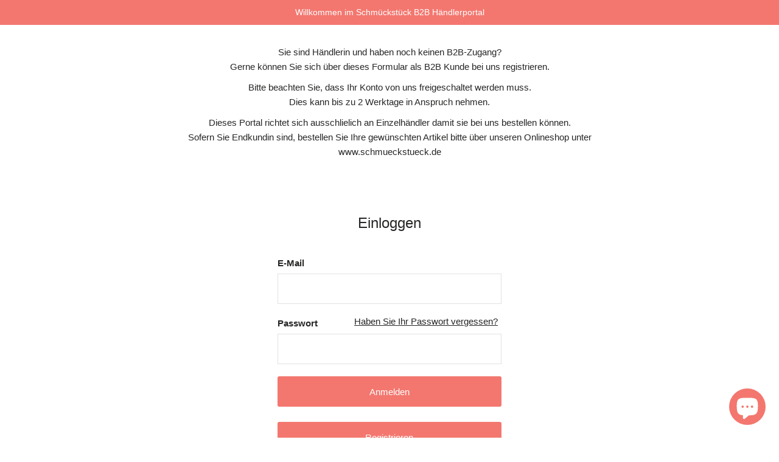

--- FILE ---
content_type: text/html; charset=utf-8
request_url: https://b2b.schmueckstueck.de/products/r24-ring-colourful-peach
body_size: 40660
content:








    
    
    
           
    
        
    
    
















            <style>
                #customer_register_link,
                .customer-login__register,
                .account--register,
                #customer_login .customer__link--centered,
                #customer_login .Link--secondary, 
                .customer-login .button.btn-secondary ~ .hr-or,
                .customer-login .button.btn-secondary ~ .accounts__create-customer,
                .customer-login:has(.button.btn-secondary) .hr-or,
                .customer-login:has(.button.btn-secondary) .accounts__create-customer {
                    display: none !important;
                }
            </style>
            
<!DOCTYPE html>
<html class="no-js" lang="de">
<head><link href="//b2b.schmueckstueck.de/cdn/shop/t/12/assets/tiny.content.min.css?1263" rel="stylesheet" type="text/css" media="all" />

 
<meta charset="utf-8" />
  <meta name="viewport" content="width=device-width,initial-scale=1">

  <!-- Establish early connection to external domains -->
  <link rel="preconnect" href="https://cdn.shopify.com" crossorigin>
  <link rel="preconnect" href="https://fonts.shopify.com" crossorigin>
  <link rel="preconnect" href="https://monorail-edge.shopifysvc.com">
  <link rel="preconnect" href="//ajax.googleapis.com" crossorigin />
  <link href="//b2b.schmueckstueck.de/cdn/shop/t/12/assets/bss-custom.css?v=53319908322203143501745402727" rel="stylesheet" type="text/css" media="all" />
<!-- Preload onDomain stylesheets and script libraries -->
  <link rel="preload" href="//b2b.schmueckstueck.de/cdn/shop/t/12/assets/stylesheet.css?v=72422880009513889241726238601" as="style">
  <link rel="preload" as="font" href="" type="font/woff2" crossorigin>
  <link rel="preload" as="font" href="" type="font/woff2" crossorigin>
  <link rel="preload" as="font" href="" type="font/woff2" crossorigin>
  <link rel="preload" href="//b2b.schmueckstueck.de/cdn/shop/t/12/assets/eventemitter3.min.js?v=27939738353326123541726238601" as="script">
  <link rel="preload" href="//b2b.schmueckstueck.de/cdn/shop/t/12/assets/vendor-video.js?v=112486824910932804751726238601" as="script">
  <link rel="preload" href="//b2b.schmueckstueck.de/cdn/shop/t/12/assets/theme.js?v=122035784656969632231726238601" as="script">

  <link rel="shortcut icon" href="//b2b.schmueckstueck.de/cdn/shop/files/android-chrome-512x512_9e7a99ba-a793-4aae-ad29-71f7b2c4940d.png?crop=center&height=32&v=1713011947&width=32" type="image/png" />
  <link rel="canonical" href="https://b2b.schmueckstueck.de/products/r24-ring-colourful-peach" />

  <title>Account &ndash; Schmückstück B2B</title>
  <meta name="description" content="Ring Sterlingsilber 2mm vergoldet, diversen Edelsteinperlen und Kissen aus Mondstein Bitte beachte die Größenhinweise und Pflegehinweise zu unseren Schmückstücken." />

  
 <script type="application/ld+json">
   {
     "@context": "https://schema.org",
     "@type": "Product",
     "id": "r24-ring-colourful-peach",
     "url": "https:\/\/b2b.schmueckstueck.de\/products\/r24-ring-colourful-peach",
     "image": "\/\/b2b.schmueckstueck.de\/cdn\/shop\/files\/R24COLPEAG_1_3962c4a6-b905-4098-81f0-8ba173855a68.jpg?v=1755347216\u0026width=1024",
     "name": "R24 Ring Colourful Peach",
      "brand": {
        "@type": "Brand",
        "name": "Schmückstück"
      },
     "description": "Ring Sterlingsilber 2mm vergoldet, diversen Edelsteinperlen und Kissen aus Mondstein\nBitte beachte die Größenhinweise und Pflegehinweise zu unseren Schmückstücken.","sku": "R24COLPEG","offers": [
        
        {
           "@type": "Offer",
           "price": "44,90",
           "priceCurrency": "EUR",
           "availability": "http://schema.org/InStock",
           "priceValidUntil": "2030-01-01",
           "url": "\/products\/r24-ring-colourful-peach"
         },
       
        {
           "@type": "Offer",
           "price": "49,90",
           "priceCurrency": "EUR",
           "availability": "http://schema.org/InStock",
           "priceValidUntil": "2030-01-01",
           "url": "\/products\/r24-ring-colourful-peach"
         }
       
     ]}
 </script>


  
<meta property="og:image" content="http://b2b.schmueckstueck.de/cdn/shop/files/R24COLPEAG_1_3962c4a6-b905-4098-81f0-8ba173855a68.jpg?v=1755347216&width=1024">
  <meta property="og:image:secure_url" content="https://b2b.schmueckstueck.de/cdn/shop/files/R24COLPEAG_1_3962c4a6-b905-4098-81f0-8ba173855a68.jpg?v=1755347216&width=1024">
  <meta property="og:image:width" content="1478">
  <meta property="og:image:height" content="1000">
<meta property="og:site_name" content="Schmückstück B2B">



<meta name="twitter:card" content="summary">


<meta name="twitter:site" content="@">


<meta name="twitter:title" content="R24 Ring Colourful Peach">
<meta name="twitter:description" content="Ring Sterlingsilber 2mm vergoldet, diversen Edelsteinperlen und Kissen aus Mondstein
Bitte beachte die Größenhinweise und Pflegehinweise zu unseren Schmückstücken.">
<meta name="twitter:image" content="https://b2b.schmueckstueck.de/cdn/shop/files/R24COLPEAG_1_3962c4a6-b905-4098-81f0-8ba173855a68.jpg?v=1755347216&width=1024">
<meta name="twitter:image:width" content="480">
<meta name="twitter:image:height" content="480">


  <style data-shopify>
:root {
    --main-family: Helvetica, Arial, sans-serif;
    --main-weight: 400;
    --main-style: normal;
    --main-spacing: 0em;
    --nav-family: Helvetica, Arial, sans-serif;
    --nav-weight: 400;
    --nav-style: normal;
    --nav-spacing: 0.025em;
    --heading-family: Helvetica, Arial, sans-serif;
    --heading-weight: 400;
    --heading-style: normal;
    --heading-spacing: 0em;
    --font-size: 15px;
    --font-size-sm: 10px;
    --nav-size: 14px;
    --h1-size: 24px;
    --h2-size: 25px;
    --h3-size: 24px;
    --header-wrapper-background: #ffffff;
    --background: #ffffff;
    --header-link-color: #000000;
    --announcement-background: #ffffff;
    --announcement-text: #f3776f;
    --header-icons: #ffffff;
    --header-icons-hover: #ffffff;
    --text-color: #262625;
    --link-color: #262625;
    --sale-color: #f5a09b;
    --dotted-color: #e2e2e2;
    --button-color: #f3776f;
    --button-hover: #f5a09b;
    --button-text: #ffffff;
    --secondary-button-color: #f3776f;
    --secondary-button-hover: #f5a09b;
    --secondary-button-text: #ffffff;
    --direction-color: #000000;
    --direction-background: #ffffff;
    --direction-hover: #ffffff;
    --footer-background: #ffffff;
    --footer-text: #262b2c;
    --footer-icons-color: #f3776f;
    --footer-input: #ffffff;
    --footer-input-text: #000000;
    --footer-button: #f3776f;
    --footer-button-text: #ffffff;
    --nav-color: #262625;
    --nav-hover-color: #ffffff;
    --nav-background-color: #ffffff;
    --nav-hover-link-color: #f3776f;
    --nav-border-color: rgba(0,0,0,0);
    --dropdown-background-color: #ffffff;
    --dropdown-link-color: #262625;
    --dropdown-link-hover-color: #f3776f;
    --dropdown-min-width: 220px;
    --free-shipping-bg: #f3776f;
    --free-shipping-text: #ffffff;
    --error-color: #f5a09b;
    --error-color-light: #ffffff;
    --swatch-height: 40px;
    --swatch-width: 44px;
    --tool-tip-width: -20;
    --icon-border-color: #ffffff;
    --select-arrow-bg: url(//b2b.schmueckstueck.de/cdn/shop/t/12/assets/select-arrow.png?v=112595941721225094991726238601);
    --keyboard-focus-color: #f7f7f7;
    --keyboard-focus-border-style: dotted;
    --keyboard-focus-border-weight: 1;
    --price-unit-price: #bfbfbe;
    --color-filter-size: 24px;
    --color-body-text: var(--text-color);
    --color-body: var(--background);
    --color-bg: var(--background);
    --section-margins: 40px;

    --star-active: rgb(38, 38, 37);
    --star-inactive: rgb(242, 242, 241);
    --age-text-color: #262b2c;
    --age-bg-color: #faf4e8;

    
      --button-corners: 3px;
    

    --section-background: #ffffff;

  }
  @media (max-width: 740px) {
    :root {
      --font-size: calc(15px - (15px * 0.15));
      --nav-size: calc(14px - (14px * 0.15));
      --h1-size: calc(24px - (24px * 0.15));
      --h2-size: calc(25px - (25px * 0.15));
      --h3-size: calc(24px - (24px * 0.15));
    }
  }
</style>


  <link rel="stylesheet" href="//b2b.schmueckstueck.de/cdn/shop/t/12/assets/stylesheet.css?v=72422880009513889241726238601" type="text/css">

  <style>
  
  
  
  
  
  

  main:has(.bss-fl-message) .customer-login font:has(font):has(.button.btn-secondary) ~ .accounts__create-customer {
    display: none!important;
  }
  </style>

  <script>window.performance && window.performance.mark && window.performance.mark('shopify.content_for_header.start');</script><meta id="shopify-digital-wallet" name="shopify-digital-wallet" content="/25073549378/digital_wallets/dialog">
<link rel="alternate" type="application/json+oembed" href="https://b2b.schmueckstueck.de/products/r24-ring-colourful-peach.oembed">
<script async="async" src="/checkouts/internal/preloads.js?locale=de-DE"></script>
<script id="shopify-features" type="application/json">{"accessToken":"43d5678266a78a78945cf3a95985dec9","betas":["rich-media-storefront-analytics"],"domain":"b2b.schmueckstueck.de","predictiveSearch":true,"shopId":25073549378,"locale":"de"}</script>
<script>var Shopify = Shopify || {};
Shopify.shop = "roughjewelry.myshopify.com";
Shopify.locale = "de";
Shopify.currency = {"active":"EUR","rate":"1.0"};
Shopify.country = "DE";
Shopify.theme = {"name":"B2B Schmückstück INTL","id":170424271112,"schema_name":"Testament","schema_version":"12.3.1","theme_store_id":623,"role":"main"};
Shopify.theme.handle = "null";
Shopify.theme.style = {"id":null,"handle":null};
Shopify.cdnHost = "b2b.schmueckstueck.de/cdn";
Shopify.routes = Shopify.routes || {};
Shopify.routes.root = "/";</script>
<script type="module">!function(o){(o.Shopify=o.Shopify||{}).modules=!0}(window);</script>
<script>!function(o){function n(){var o=[];function n(){o.push(Array.prototype.slice.apply(arguments))}return n.q=o,n}var t=o.Shopify=o.Shopify||{};t.loadFeatures=n(),t.autoloadFeatures=n()}(window);</script>
<script id="shop-js-analytics" type="application/json">{"pageType":"product"}</script>
<script defer="defer" async type="module" src="//b2b.schmueckstueck.de/cdn/shopifycloud/shop-js/modules/v2/client.init-shop-cart-sync_CqW1pdan.de.esm.js"></script>
<script defer="defer" async type="module" src="//b2b.schmueckstueck.de/cdn/shopifycloud/shop-js/modules/v2/chunk.common_CnfwdMT9.esm.js"></script>
<script type="module">
  await import("//b2b.schmueckstueck.de/cdn/shopifycloud/shop-js/modules/v2/client.init-shop-cart-sync_CqW1pdan.de.esm.js");
await import("//b2b.schmueckstueck.de/cdn/shopifycloud/shop-js/modules/v2/chunk.common_CnfwdMT9.esm.js");

  window.Shopify.SignInWithShop?.initShopCartSync?.({"fedCMEnabled":true,"windoidEnabled":true});

</script>
<script>(function() {
  var isLoaded = false;
  function asyncLoad() {
    if (isLoaded) return;
    isLoaded = true;
    var urls = ["\/\/cdn.shopify.com\/proxy\/7d6905e9c75fc523ab8e9d002e9268f9ffecaa5fa9ddbf7c58eb504374a93c75\/b2b-solution.bsscommerce.com\/js\/bss-b2b-cp.js?shop=roughjewelry.myshopify.com\u0026sp-cache-control=cHVibGljLCBtYXgtYWdlPTkwMA","https:\/\/cdn.hextom.com\/js\/quickannouncementbar.js?shop=roughjewelry.myshopify.com"];
    for (var i = 0; i < urls.length; i++) {
      var s = document.createElement('script');
      s.type = 'text/javascript';
      s.async = true;
      s.src = urls[i];
      var x = document.getElementsByTagName('script')[0];
      x.parentNode.insertBefore(s, x);
    }
  };
  if(window.attachEvent) {
    window.attachEvent('onload', asyncLoad);
  } else {
    window.addEventListener('load', asyncLoad, false);
  }
})();</script>
<script id="__st">var __st={"a":25073549378,"offset":3600,"reqid":"2485844a-10df-49ef-a0d1-e0976be81fdc-1768148902","pageurl":"b2b.schmueckstueck.de\/products\/r24-ring-colourful-peach","u":"40ab770a14e7","p":"product","rtyp":"product","rid":8521119695112};</script>
<script>window.ShopifyPaypalV4VisibilityTracking = true;</script>
<script id="captcha-bootstrap">!function(){'use strict';const t='contact',e='account',n='new_comment',o=[[t,t],['blogs',n],['comments',n],[t,'customer']],c=[[e,'customer_login'],[e,'guest_login'],[e,'recover_customer_password'],[e,'create_customer']],r=t=>t.map((([t,e])=>`form[action*='/${t}']:not([data-nocaptcha='true']) input[name='form_type'][value='${e}']`)).join(','),a=t=>()=>t?[...document.querySelectorAll(t)].map((t=>t.form)):[];function s(){const t=[...o],e=r(t);return a(e)}const i='password',u='form_key',d=['recaptcha-v3-token','g-recaptcha-response','h-captcha-response',i],f=()=>{try{return window.sessionStorage}catch{return}},m='__shopify_v',_=t=>t.elements[u];function p(t,e,n=!1){try{const o=window.sessionStorage,c=JSON.parse(o.getItem(e)),{data:r}=function(t){const{data:e,action:n}=t;return t[m]||n?{data:e,action:n}:{data:t,action:n}}(c);for(const[e,n]of Object.entries(r))t.elements[e]&&(t.elements[e].value=n);n&&o.removeItem(e)}catch(o){console.error('form repopulation failed',{error:o})}}const l='form_type',E='cptcha';function T(t){t.dataset[E]=!0}const w=window,h=w.document,L='Shopify',v='ce_forms',y='captcha';let A=!1;((t,e)=>{const n=(g='f06e6c50-85a8-45c8-87d0-21a2b65856fe',I='https://cdn.shopify.com/shopifycloud/storefront-forms-hcaptcha/ce_storefront_forms_captcha_hcaptcha.v1.5.2.iife.js',D={infoText:'Durch hCaptcha geschützt',privacyText:'Datenschutz',termsText:'Allgemeine Geschäftsbedingungen'},(t,e,n)=>{const o=w[L][v],c=o.bindForm;if(c)return c(t,g,e,D).then(n);var r;o.q.push([[t,g,e,D],n]),r=I,A||(h.body.append(Object.assign(h.createElement('script'),{id:'captcha-provider',async:!0,src:r})),A=!0)});var g,I,D;w[L]=w[L]||{},w[L][v]=w[L][v]||{},w[L][v].q=[],w[L][y]=w[L][y]||{},w[L][y].protect=function(t,e){n(t,void 0,e),T(t)},Object.freeze(w[L][y]),function(t,e,n,w,h,L){const[v,y,A,g]=function(t,e,n){const i=e?o:[],u=t?c:[],d=[...i,...u],f=r(d),m=r(i),_=r(d.filter((([t,e])=>n.includes(e))));return[a(f),a(m),a(_),s()]}(w,h,L),I=t=>{const e=t.target;return e instanceof HTMLFormElement?e:e&&e.form},D=t=>v().includes(t);t.addEventListener('submit',(t=>{const e=I(t);if(!e)return;const n=D(e)&&!e.dataset.hcaptchaBound&&!e.dataset.recaptchaBound,o=_(e),c=g().includes(e)&&(!o||!o.value);(n||c)&&t.preventDefault(),c&&!n&&(function(t){try{if(!f())return;!function(t){const e=f();if(!e)return;const n=_(t);if(!n)return;const o=n.value;o&&e.removeItem(o)}(t);const e=Array.from(Array(32),(()=>Math.random().toString(36)[2])).join('');!function(t,e){_(t)||t.append(Object.assign(document.createElement('input'),{type:'hidden',name:u})),t.elements[u].value=e}(t,e),function(t,e){const n=f();if(!n)return;const o=[...t.querySelectorAll(`input[type='${i}']`)].map((({name:t})=>t)),c=[...d,...o],r={};for(const[a,s]of new FormData(t).entries())c.includes(a)||(r[a]=s);n.setItem(e,JSON.stringify({[m]:1,action:t.action,data:r}))}(t,e)}catch(e){console.error('failed to persist form',e)}}(e),e.submit())}));const S=(t,e)=>{t&&!t.dataset[E]&&(n(t,e.some((e=>e===t))),T(t))};for(const o of['focusin','change'])t.addEventListener(o,(t=>{const e=I(t);D(e)&&S(e,y())}));const B=e.get('form_key'),M=e.get(l),P=B&&M;t.addEventListener('DOMContentLoaded',(()=>{const t=y();if(P)for(const e of t)e.elements[l].value===M&&p(e,B);[...new Set([...A(),...v().filter((t=>'true'===t.dataset.shopifyCaptcha))])].forEach((e=>S(e,t)))}))}(h,new URLSearchParams(w.location.search),n,t,e,['guest_login'])})(!0,!1)}();</script>
<script integrity="sha256-4kQ18oKyAcykRKYeNunJcIwy7WH5gtpwJnB7kiuLZ1E=" data-source-attribution="shopify.loadfeatures" defer="defer" src="//b2b.schmueckstueck.de/cdn/shopifycloud/storefront/assets/storefront/load_feature-a0a9edcb.js" crossorigin="anonymous"></script>
<script data-source-attribution="shopify.dynamic_checkout.dynamic.init">var Shopify=Shopify||{};Shopify.PaymentButton=Shopify.PaymentButton||{isStorefrontPortableWallets:!0,init:function(){window.Shopify.PaymentButton.init=function(){};var t=document.createElement("script");t.src="https://b2b.schmueckstueck.de/cdn/shopifycloud/portable-wallets/latest/portable-wallets.de.js",t.type="module",document.head.appendChild(t)}};
</script>
<script data-source-attribution="shopify.dynamic_checkout.buyer_consent">
  function portableWalletsHideBuyerConsent(e){var t=document.getElementById("shopify-buyer-consent"),n=document.getElementById("shopify-subscription-policy-button");t&&n&&(t.classList.add("hidden"),t.setAttribute("aria-hidden","true"),n.removeEventListener("click",e))}function portableWalletsShowBuyerConsent(e){var t=document.getElementById("shopify-buyer-consent"),n=document.getElementById("shopify-subscription-policy-button");t&&n&&(t.classList.remove("hidden"),t.removeAttribute("aria-hidden"),n.addEventListener("click",e))}window.Shopify?.PaymentButton&&(window.Shopify.PaymentButton.hideBuyerConsent=portableWalletsHideBuyerConsent,window.Shopify.PaymentButton.showBuyerConsent=portableWalletsShowBuyerConsent);
</script>
<script>
  function portableWalletsCleanup(e){e&&e.src&&console.error("Failed to load portable wallets script "+e.src);var t=document.querySelectorAll("shopify-accelerated-checkout .shopify-payment-button__skeleton, shopify-accelerated-checkout-cart .wallet-cart-button__skeleton"),e=document.getElementById("shopify-buyer-consent");for(let e=0;e<t.length;e++)t[e].remove();e&&e.remove()}function portableWalletsNotLoadedAsModule(e){e instanceof ErrorEvent&&"string"==typeof e.message&&e.message.includes("import.meta")&&"string"==typeof e.filename&&e.filename.includes("portable-wallets")&&(window.removeEventListener("error",portableWalletsNotLoadedAsModule),window.Shopify.PaymentButton.failedToLoad=e,"loading"===document.readyState?document.addEventListener("DOMContentLoaded",window.Shopify.PaymentButton.init):window.Shopify.PaymentButton.init())}window.addEventListener("error",portableWalletsNotLoadedAsModule);
</script>

<script type="module" src="https://b2b.schmueckstueck.de/cdn/shopifycloud/portable-wallets/latest/portable-wallets.de.js" onError="portableWalletsCleanup(this)" crossorigin="anonymous"></script>
<script nomodule>
  document.addEventListener("DOMContentLoaded", portableWalletsCleanup);
</script>

<script id='scb4127' type='text/javascript' async='' src='https://b2b.schmueckstueck.de/cdn/shopifycloud/privacy-banner/storefront-banner.js'></script><link id="shopify-accelerated-checkout-styles" rel="stylesheet" media="screen" href="https://b2b.schmueckstueck.de/cdn/shopifycloud/portable-wallets/latest/accelerated-checkout-backwards-compat.css" crossorigin="anonymous">
<style id="shopify-accelerated-checkout-cart">
        #shopify-buyer-consent {
  margin-top: 1em;
  display: inline-block;
  width: 100%;
}

#shopify-buyer-consent.hidden {
  display: none;
}

#shopify-subscription-policy-button {
  background: none;
  border: none;
  padding: 0;
  text-decoration: underline;
  font-size: inherit;
  cursor: pointer;
}

#shopify-subscription-policy-button::before {
  box-shadow: none;
}

      </style>

<script>window.performance && window.performance.mark && window.performance.mark('shopify.content_for_header.end');</script>

  
  <link href="//b2b.schmueckstueck.de/cdn/shop/t/12/assets/hc-custom.css?v=147560882194555316861726238601" rel="stylesheet" type="text/css" media="all" />

<!-- BEGIN app block: shopify://apps/bss-b2b-solution/blocks/config-header/451233f2-9631-4c49-8b6f-057e4ebcde7f -->

<script id="bss-b2b-config-data">
  	if (typeof BSS_B2B == 'undefined') {
  		var BSS_B2B = {};
	}

	
        BSS_B2B.storeId = 8576;
        BSS_B2B.currentPlan = "false";
        BSS_B2B.planCode = "advanced";
        BSS_B2B.shopModules = JSON.parse('[{"code":"qb","status":0},{"code":"cp","status":1},{"code":"act","status":1},{"code":"form","status":1},{"code":"tax_exempt","status":0},{"code":"amo","status":0},{"code":"mc","status":0},{"code":"public_api","status":0},{"code":"dc","status":0},{"code":"cart_note","status":1},{"code":"mo","status":1},{"code":"tax_display","status":0},{"code":"sr","status":0},{"code":"bogo","status":0},{"code":"qi","status":0},{"code":"ef","status":0},{"code":"pl","status":0}]');
        BSS_B2B.version = 1;
        var bssB2bApiServer = "https://b2b-solution-api.bsscommerce.com";
        var bssB2bCmsUrl = "https://b2b-solution.bsscommerce.com";
        var bssGeoServiceUrl = "https://geo-ip-service.bsscommerce.com";
        var bssB2bCheckoutUrl = "https://b2b-solution-checkout.bsscommerce.com";
    

	
		BSS_B2B.integrationApp = null;
	

	

	
		
		
		BSS_B2B.configData = [].concat([{"i":2148311947,"n":"6Drops16","at":4,"ct":"B2BDE","mct":0,"pct":3,"pt":"6Drops16","xpct":0,"dt":0,"dv":"16.00","sd":"2024-04-12T10:37:11.000Z","ed":"2024-04-12T10:37:11.000Z","st":"12:37:00","et":"12:37:00","ef":0,"eed":0,"t":"o5CfsGnZRV1Kv2JvloYIvltN/y2TiAWcHCpDjvZtp2Q="},{"i":2148312063,"n":"Airy14","at":4,"ct":"B2BDE","mct":0,"pct":3,"pt":"Airy14","xpct":0,"dt":0,"dv":"15.00","sd":"2024-04-13T11:48:33.000Z","ed":"2024-04-13T11:48:33.000Z","st":"13:48:00","et":"13:48:00","ef":0,"eed":0,"t":"K37cHPse0XgjJr6u7sxywWd8ZXRBMeNRpwxEfoWsJ/4="},{"i":2148312064,"n":"Airy16","at":4,"ct":"B2BDE","mct":0,"pct":3,"pt":"Airy16","xpct":0,"dt":0,"dv":"16.00","sd":"2024-04-13T11:49:07.000Z","ed":"2024-04-13T11:49:07.000Z","st":"13:49:00","et":"13:49:00","ef":0,"eed":0,"t":"/is7818ciV8i2xkjATSEU2STuU9KzIQFLEzGm8Y4QZU="},{"i":2148312065,"n":"Bangle26","at":4,"ct":"B2BDE","mct":0,"pct":3,"pt":"Bangle26","xpct":0,"dt":0,"dv":"26.00","sd":"2024-04-13T11:49:34.000Z","ed":"2024-04-13T11:49:34.000Z","st":"13:49:00","et":"13:49:00","ef":0,"eed":0,"t":"tkRdwAoa2wDCGrzr+gSvzATVJKTMbhNgn2PLKVfyvRE="},{"i":2148312066,"n":"Charm18","at":4,"ct":"B2BDE","mct":0,"pct":3,"pt":"Charm18","xpct":0,"dt":0,"dv":"18.00","sd":"2024-04-13T11:50:30.000Z","ed":"2024-04-13T11:50:30.000Z","st":"13:50:00","et":"13:50:00","ef":0,"eed":0,"t":"86ZcM0lLdjX66/xnJuJVu1SX9W+nZdgxfFnFm5ghjAE="},{"i":2148312067,"n":"Dots19","at":4,"ct":"B2BDE","mct":0,"pct":3,"pt":"Dots19","xpct":0,"dt":0,"dv":"19.00","sd":"2024-04-13T11:50:54.000Z","ed":"2024-04-13T11:50:54.000Z","st":"13:50:00","et":"13:50:00","ef":0,"eed":0,"t":"JWuOzQuOg6Q9KTkzT96jgBZ9NVywU1yWN0z0v+VqwQY="},{"i":2148312477,"n":"CH Dots19","at":4,"ct":"B2BCH","mct":0,"pct":3,"pt":"Dots19","xpct":0,"dt":0,"dv":"21.00","sd":"2024-04-13T11:50:54.000Z","ed":"2024-04-13T11:50:54.000Z","st":"13:50:00","et":"13:50:00","ef":0,"eed":0,"t":"U2kHol/gbf6T/04N4IPi/aXUEVm19Ov+/uZhSZRJfLo="},{"i":2148312068,"n":"Drops22","at":4,"ct":"B2BDE","mct":0,"pct":3,"pt":"Drops22","xpct":0,"dt":0,"dv":"22.00","sd":"2024-04-13T11:52:03.000Z","ed":"2024-04-13T11:52:03.000Z","st":"13:52:00","et":"13:52:00","ef":0,"eed":0,"t":"fR3Q70KNT7MZ9eGNewO1fCbViEO2/KLJj1mrlMM1jIQ="},{"i":2148312478,"n":"CH Drops22","at":4,"ct":"B2BCH","mct":0,"pct":3,"pt":"Drops22","xpct":0,"dt":0,"dv":"24.00","sd":"2024-04-13T11:52:03.000Z","ed":"2024-04-13T11:52:03.000Z","st":"13:52:00","et":"13:52:00","ef":0,"eed":0,"t":"p4p3hXNyVVTAcQWOelRPI1p/TI0cPQSgfJerTQZVtLM="},{"i":2148312069,"n":"Earring17","at":4,"ct":"B2BDE","mct":0,"pct":3,"pt":"Earring17","xpct":0,"dt":0,"dv":"17.00","sd":"2024-04-13T11:52:25.000Z","ed":"2024-04-13T11:52:25.000Z","st":"13:52:00","et":"13:52:00","ef":0,"eed":0,"t":"nBkCG1U4xHScZwccT6zkPTi4H2PKWV3N77OZDIlCOZU="},{"i":2148312070,"n":"FineJewelry19","at":4,"ct":"B2BDE","mct":0,"pct":3,"pt":"FineJewelry19","xpct":0,"dt":0,"dv":"19.00","sd":"2024-04-13T11:52:48.000Z","ed":"2024-04-13T11:52:48.000Z","st":"13:52:00","et":"13:52:00","ef":0,"eed":0,"t":"tQaWbzIMZ0NRiLWMaBAECG6I33TLSeMxKwf6ipw57aQ="},{"i":2148312071,"n":"FineJewelry20","at":4,"ct":"B2BDE","mct":0,"pct":3,"pt":"FineJewelry20","xpct":0,"dt":0,"dv":"20.00","sd":"2024-04-13T11:53:17.000Z","ed":"2024-04-13T11:53:17.000Z","st":"13:53:00","et":"13:53:00","ef":0,"eed":0,"t":"mA8/cg7Ofe3+Eok28QD0IfQKXYpUTWUFBvij2RWZjcg="},{"i":2148312073,"n":"FineJewelry23","at":4,"ct":"B2BDE","mct":0,"pct":3,"pt":"FineJewelry23","xpct":0,"dt":0,"dv":"23.00","sd":"2024-04-13T11:54:00.000Z","ed":"2024-04-13T11:54:00.000Z","st":"13:54:00","et":"13:54:00","ef":0,"eed":0,"t":"KPOdg8LDhibZfI0yljLuy5ZMjyTaDkUf6g2KrxuA9aU="},{"i":2148312074,"n":"FineJewelry24","at":4,"ct":"B2BDE","mct":0,"pct":3,"pt":"FineJewelry24","xpct":0,"dt":0,"dv":"24.00","sd":"2024-04-13T11:54:20.000Z","ed":"2024-04-13T11:54:20.000Z","st":"13:54:00","et":"13:54:00","ef":0,"eed":0,"t":"ap/fGIHgm4589HX+ZJ5q54IoCpujwlHP8rW7gKjy7R8="},{"i":2148312075,"n":"FineJewelry25","at":4,"ct":"B2BDE","mct":0,"pct":3,"pt":"FineJewelry25","xpct":0,"dt":0,"dv":"25.00","sd":"2024-04-13T11:54:39.000Z","ed":"2024-04-13T11:54:39.000Z","st":"13:54:00","et":"13:54:00","ef":0,"eed":0,"t":"r7yZevG+zeRhoUjiwUNIpMH45zR5FbxCMZ3vFVE3yU8="},{"i":2148312076,"n":"FineJewelry26","at":4,"ct":"B2BDE","mct":0,"pct":3,"pt":"FineJewelry26","xpct":0,"dt":0,"dv":"26.00","sd":"2024-04-13T11:54:59.000Z","ed":"2024-04-13T11:54:59.000Z","st":"13:54:00","et":"13:54:00","ef":0,"eed":0,"t":"imTpuXuoz1Mp3Q3nN5aHYxbdlWJHrfyGSaHMNTsGwaA="},{"i":2148312077,"n":"FineJewelry27","at":4,"ct":"B2BDE","mct":0,"pct":3,"pt":"FineJewelry27","xpct":0,"dt":0,"dv":"27.00","sd":"2024-04-13T11:55:24.000Z","ed":"2024-04-13T11:55:24.000Z","st":"13:55:00","et":"13:55:00","ef":0,"eed":0,"t":"PJe8UpXh1KCbW3jxq4652zb3rKnrpHJsQS/zYl+R4p8="},{"i":2148312078,"n":"FineJewelry28","at":4,"ct":"B2BDE","mct":0,"pct":3,"pt":"FineJewelry28","xpct":0,"dt":0,"dv":"28.00","sd":"2024-04-13T11:55:45.000Z","ed":"2024-04-13T11:55:45.000Z","st":"13:55:00","et":"13:55:00","ef":0,"eed":0,"t":"S1mfS3KEgo0L0XQem6Q10fuOebe1icNVTp/9MxehQGM="},{"i":2148312079,"n":"FineJewelry29","at":4,"ct":"B2BDE","mct":0,"pct":3,"pt":"FineJewelry29","xpct":0,"dt":0,"dv":"29.00","sd":"2024-04-13T11:56:07.000Z","ed":"2024-04-13T11:56:07.000Z","st":"13:56:00","et":"13:56:00","ef":0,"eed":0,"t":"8NDBC+/hk96afrv/mEThMgqpN3gnB+Ua55C+oRUkVFo="},{"i":2148312080,"n":"FineJewelry31","at":4,"ct":"B2BDE","mct":0,"pct":3,"pt":"FineJewelry31","xpct":0,"dt":0,"dv":"31.00","sd":"2024-04-13T11:56:34.000Z","ed":"2024-04-13T11:56:34.000Z","st":"13:56:00","et":"13:56:00","ef":0,"eed":0,"t":"JR23aLv0gIM42N4AXdI9GW3Ngg1AruA0fYdWW9f/408="},{"i":2148312081,"n":"FineJewelry37","at":4,"ct":"B2BDE","mct":0,"pct":3,"pt":"FineJewelry37","xpct":0,"dt":0,"dv":"37.00","sd":"2024-04-13T11:56:54.000Z","ed":"2024-04-13T11:56:54.000Z","st":"13:56:00","et":"13:56:00","ef":0,"eed":0,"t":"Ij1GE/pCNnsUYTRbnC2Be3TSSqy+BOpWphNFUOinLQA="},{"i":2148312082,"n":"HD20","at":4,"ct":"B2BDE","mct":0,"pct":3,"pt":"HD20","xpct":0,"dt":0,"dv":"20.00","sd":"2024-04-13T11:57:18.000Z","ed":"2024-04-13T11:57:18.000Z","st":"13:57:00","et":"13:57:00","ef":0,"eed":0,"t":"hsem46hvfDKPHKT1Td7WQFmzjWmZYQSBNMhoMfy2hwg="},{"i":2148312083,"n":"Hoop21","at":4,"ct":"B2BDE","mct":0,"pct":3,"pt":"Hoop21","xpct":0,"dt":0,"dv":"21.00","sd":"2024-04-13T11:57:39.000Z","ed":"2024-04-13T11:57:39.000Z","st":"13:57:00","et":"13:57:00","ef":0,"eed":0,"t":"ou0DUYFHiDW71wR15/SCx5+m/3hCBRumwNYcDy7CdAk="},{"i":2148312084,"n":"HSD23","at":4,"ct":"B2BDE","mct":0,"pct":3,"pt":"HSD23","xpct":0,"dt":0,"dv":"23.00","sd":"2024-04-13T11:58:04.000Z","ed":"2024-04-13T11:58:04.000Z","st":"13:58:00","et":"13:58:00","ef":0,"eed":0,"t":"p6wxnt7Y1S1h4ltGQIGvLVZpFz5KffKiE4iKoyPKqa0="},{"i":2148312086,"n":"Kette29","at":4,"ct":"B2BDE","mct":0,"pct":3,"pt":"Kette29","xpct":0,"dt":0,"dv":"29.00","sd":"2024-04-13T11:58:48.000Z","ed":"2024-04-13T11:58:48.000Z","st":"13:58:00","et":"13:58:00","ef":0,"eed":0,"t":"d7YCCN6/xBXR2PJn2MgTnNuYV+UOk9oLzwe6xku4ANg="},{"i":2148312087,"n":"Kette35","at":4,"ct":"B2BDE","mct":0,"pct":3,"pt":"Kette35","xpct":0,"dt":0,"dv":"35.00","sd":"2024-04-13T11:59:07.000Z","ed":"2024-04-13T11:59:07.000Z","st":"13:59:00","et":"13:59:00","ef":0,"eed":0,"t":"8D9cGJJ33QCt8sObXIGD2LpHUj0NED+leFQN3oPJ5eA="},{"i":2148312088,"n":"Kette45","at":4,"ct":"B2BDE","mct":0,"pct":3,"pt":"Kette45","xpct":0,"dt":0,"dv":"45.00","sd":"2024-04-13T12:00:38.000Z","ed":"2024-04-13T12:00:38.000Z","st":"14:00:00","et":"14:00:00","ef":0,"eed":0,"t":"o0MGGtcvDU3aigXrzcxXeA0cWnh0oAIqKu/Vvk+08uI="},{"i":2148312089,"n":"MalaSingle20","at":4,"ct":"B2BDE","mct":0,"pct":3,"pt":"MalaSingle20","xpct":0,"dt":0,"dv":"20.00","sd":"2024-04-13T12:00:57.000Z","ed":"2024-04-13T12:00:57.000Z","st":"14:00:00","et":"14:00:00","ef":0,"eed":0,"t":"eiTssPqUUQbYbXSvvw8tTyPtjQrqw4u738Nm+ForaRo="},{"i":2148312090,"n":"MalaSingle19","at":4,"ct":"B2BDE","mct":0,"pct":3,"pt":"MalaSingle19","xpct":0,"dt":0,"dv":"19.00","sd":"2024-04-13T12:01:23.000Z","ed":"2024-04-13T12:01:23.000Z","st":"14:01:00","et":"14:01:00","ef":0,"eed":0,"t":"PGZIRdTy6Zz5yQK9dJU55TvhWhEByjvCUWNaz8FSPX8="},{"i":2148312091,"n":"MalaSingle21","at":4,"ct":"B2BDE","mct":0,"pct":3,"pt":"MalaSingle21","xpct":0,"dt":0,"dv":"21.00","sd":"2024-04-13T12:01:43.000Z","ed":"2024-04-13T12:01:43.000Z","st":"14:01:00","et":"14:01:00","ef":0,"eed":0,"t":"dMqeNGuqs1eszrIBxbuwEEFAVumP7e1CHIH/RVlp0cg="},{"i":2148312092,"n":"MalaTwin21","at":4,"ct":"B2BDE","mct":0,"pct":3,"pt":"MalaTwin21","xpct":0,"dt":0,"dv":"21.00","sd":"2024-04-13T12:02:02.000Z","ed":"2024-04-13T12:02:02.000Z","st":"14:02:00","et":"14:02:00","ef":0,"eed":0,"t":"RG5Wmzomm1ftUrzx07TVR+HnUsl9CcuWHTQmNxgU7pk="},{"i":2148312093,"n":"MalaTwin23","at":4,"ct":"B2BDE","mct":0,"pct":3,"pt":"MalaTwin23","xpct":0,"dt":0,"dv":"23.00","sd":"2024-04-13T12:02:24.000Z","ed":"2024-04-13T12:02:24.000Z","st":"14:02:00","et":"14:02:00","ef":0,"eed":0,"t":"asg82KaieQD7dL8Or1NDuSOvOKOx6koKxZmMKtdlER4="},{"i":2148312094,"n":"MalaTwin27","at":4,"ct":"B2BDE","mct":0,"pct":3,"pt":"MalaTwin27","xpct":0,"dt":0,"dv":"27.00","sd":"2024-04-13T12:02:44.000Z","ed":"2024-04-13T12:02:44.000Z","st":"14:02:00","et":"14:02:00","ef":0,"eed":0,"t":"x4c3rSrIFmd0IW3C4ekB3ShANwG8MjxrYl70276AGu0="},{"i":2148312095,"n":"Mix22","at":4,"ct":"B2BDE","mct":0,"pct":3,"pt":"Mix22","xpct":0,"dt":0,"dv":"22.00","sd":"2024-04-13T12:03:07.000Z","ed":"2024-04-13T12:03:07.000Z","st":"14:03:00","et":"14:03:00","ef":0,"eed":0,"t":"c7n78Mc4Wl9UlmOUrM8b0Vv7cOcurYcwVtMjR4btPjo="},{"i":2148312096,"n":"NewWave25","at":4,"ct":"B2BDE","mct":0,"pct":3,"pt":"NewWave25","xpct":0,"dt":0,"dv":"25.00","sd":"2024-04-13T12:03:30.000Z","ed":"2024-04-13T12:03:30.000Z","st":"14:03:00","et":"14:03:00","ef":0,"eed":0,"t":"K2z3bMcb6vuy3gSGGEpcykbmJ0xwHtMVcCXXJtCsW40="},{"i":2148312097,"n":"Other3","at":4,"ct":"B2BDE","mct":0,"pct":3,"pt":"Other3","xpct":0,"dt":0,"dv":"3.00","sd":"2024-04-13T12:03:59.000Z","ed":"2024-04-13T12:03:59.000Z","st":"14:03:00","et":"14:03:00","ef":0,"eed":0,"t":"DOS8jhxm1XBCbnT7NnWZADA0/M5M8uH4iGzbeVOCXRI="},{"i":2148312099,"n":"PhoneStrap19","at":4,"ct":"B2BDE","mct":0,"pct":3,"pt":"PhoneStrap19","xpct":0,"dt":0,"dv":"19.00","sd":"2024-04-13T12:05:46.000Z","ed":"2024-04-13T12:05:46.000Z","st":"14:05:00","et":"14:05:00","ef":0,"eed":0,"t":"EhPg3VcdxLvNhIy6rB6vDTzdhfjjqyKSlpVWVKWXU6c="},{"i":2148312100,"n":"PhoneStrap44","at":4,"ct":"B2BDE","mct":0,"pct":3,"pt":"PhoneStrap44","xpct":0,"dt":0,"dv":"44.00","sd":"2024-04-13T12:06:05.000Z","ed":"2024-04-13T12:06:05.000Z","st":"14:06:00","et":"14:06:00","ef":0,"eed":0,"t":"Xf57nlX4ATf73Wnj5OlULsQOTV/vkN6YeDwVtPeTVnk="},{"i":2148312102,"n":"Ring14","at":4,"ct":"B2BDE","mct":0,"pct":3,"pt":"Ring14","xpct":0,"dt":0,"dv":"14.00","sd":"2024-04-13T12:06:43.000Z","ed":"2024-04-13T12:06:43.000Z","st":"14:06:00","et":"14:06:00","ef":0,"eed":0,"t":"PH+YqXCE5ml2NLVKCAxWqcUtIlLkHuSKn94ZrYrvKQk="},{"i":2148312103,"n":"Ring15","at":4,"ct":"B2BDE","mct":0,"pct":3,"pt":"Ring15","xpct":0,"dt":0,"dv":"15.00","sd":"2024-04-13T12:07:01.000Z","ed":"2024-04-13T12:07:01.000Z","st":"14:07:00","et":"14:07:00","ef":0,"eed":0,"t":"CGLC4Cph9auwf2693goWudp/pS/2ZfQTRTX3M0zUMH0="},{"i":2148312104,"n":"Ring16","at":4,"ct":"B2BDE","mct":0,"pct":3,"pt":"Ring16","xpct":0,"dt":0,"dv":"16.00","sd":"2024-04-13T12:07:17.000Z","ed":"2024-04-13T12:07:17.000Z","st":"14:07:00","et":"14:07:00","ef":0,"eed":0,"t":"rGFAvkkTJoCeSgCI/48+aNrF8tM/QK23hwtwEJphr2s="},{"i":2148312105,"n":"Ring17","at":4,"ct":"B2BDE","mct":0,"pct":3,"pt":"Ring17","xpct":0,"dt":0,"dv":"17.00","sd":"2024-04-13T12:07:36.000Z","ed":"2024-04-13T12:07:36.000Z","st":"14:07:00","et":"14:07:00","ef":0,"eed":0,"t":"30AD5mgfhSApHcVj37r13q9pcY8IkSZ6+VnEc8AJWSo="},{"i":2148312106,"n":"Ring19","at":4,"ct":"B2BDE","mct":0,"pct":3,"pt":"Ring19","xpct":0,"dt":0,"dv":"19.00","sd":"2024-04-13T12:07:53.000Z","ed":"2024-04-13T12:07:53.000Z","st":"14:07:00","et":"14:07:00","ef":0,"eed":0,"t":"I0JsTgV+7jWFkg+u9hG21bbHSnhmMtpLde9gmMoU5wI="},{"i":2148312107,"n":"Ring20","at":4,"ct":"B2BDE","mct":0,"pct":3,"pt":"Ring20","xpct":0,"dt":0,"dv":"20.00","sd":"2024-04-13T12:08:15.000Z","ed":"2024-04-13T12:08:15.000Z","st":"14:08:00","et":"14:08:00","ef":0,"eed":0,"t":"BV10t2e8VA/JpRYPg7Kh24ykgmsDNr5P+Ne2RzLsgnw="},{"i":2148312108,"n":"Ring21","at":4,"ct":"B2BDE","mct":0,"pct":3,"pt":"Ring21","xpct":0,"dt":0,"dv":"21.00","sd":"2024-04-13T12:08:33.000Z","ed":"2024-04-13T12:08:33.000Z","st":"14:08:00","et":"14:08:00","ef":0,"eed":0,"t":"aEKJXBvZ2KFWvk18JCCXltQfMTWeIq0RdUugqmC/MAM="},{"i":2148312109,"n":"Ring22","at":4,"ct":"B2BDE","mct":0,"pct":3,"pt":"Ring22","xpct":0,"dt":0,"dv":"22.00","sd":"2024-04-13T12:08:53.000Z","ed":"2024-04-13T12:08:53.000Z","st":"14:08:00","et":"14:08:00","ef":0,"eed":0,"t":"cqCWAPgA3F68ZHqCUhGSPxa8wIoSaXFfnK78AxrnCXo="},{"i":2148312110,"n":"Ring25","at":4,"ct":"B2BDE","mct":0,"pct":3,"pt":"Ring25","xpct":0,"dt":0,"dv":"25.00","sd":"2024-04-13T12:09:12.000Z","ed":"2024-04-13T12:09:12.000Z","st":"14:09:00","et":"14:09:00","ef":0,"eed":0,"t":"eMwvI2ihY6NBfej+yXeaR5Nja5W5oKC6h8pgIW2B2aE="},{"i":2148312111,"n":"Triple25","at":4,"ct":"B2BDE","mct":0,"pct":3,"pt":"Triple25","xpct":0,"dt":0,"dv":"25.00","sd":"2024-04-13T12:10:03.000Z","ed":"2024-04-13T12:10:03.000Z","st":"14:10:00","et":"14:10:00","ef":0,"eed":0,"t":"DMhABjpAgMUC9vZRZHnFFC8ndICMpuPPfjAuexMAXlY="},{"i":2148312329,"n":"Kette39","at":4,"ct":"B2BDE","mct":0,"pct":3,"pt":"Kette39","xpct":0,"dt":0,"dv":"39.00","sd":"2024-04-15T09:55:50.000Z","ed":"2024-04-15T09:55:50.000Z","st":"11:55:00","et":"11:55:00","ef":0,"eed":0,"t":"xkKy107u4HNvkYMpKD432A6HcaBoO23X42+5CbFu2UE="},{"i":2148312472,"n":"CH 6Drops16","at":4,"ct":"B2BCH","mct":0,"pct":3,"pt":"6Drops16","xpct":0,"dt":0,"dv":"18.00","sd":"2024-04-16T09:15:51.000Z","ed":"2024-04-16T09:15:51.000Z","st":"11:15:00","et":"11:15:00","ef":0,"eed":0,"t":"bEwHYU5RPDMdwQm/ksEiYSGbsmFyMKp4D6pX/zh1MS0="},{"i":2148312473,"n":"CH Airy14","at":4,"ct":"B2BCH","mct":0,"pct":3,"pt":"Airy14","xpct":0,"dt":0,"dv":"17.00","sd":"2024-04-16T09:16:34.000Z","ed":"2024-04-16T09:16:34.000Z","st":"11:16:00","et":"11:16:00","ef":0,"eed":0,"t":"rv20BsDstAzno2rJBC4/5yyOGLokj/b56vrPEvKvz/k="},{"i":2148312474,"n":"CH Airy16","at":4,"ct":"B2BCH","mct":0,"pct":3,"pt":"Airy16","xpct":0,"dt":0,"dv":"18.00","sd":"2024-04-16T09:17:01.000Z","ed":"2024-04-16T09:17:01.000Z","st":"11:17:00","et":"11:17:00","ef":0,"eed":0,"t":"TCWpuSOljI3ObB092me+AJMjC8NCOanfEOrS9XEqMb8="},{"i":2148312475,"n":"CH Bangle26","at":4,"ct":"B2BCH","mct":0,"pct":3,"pt":"Bangle26","xpct":0,"dt":0,"dv":"28.00","sd":"2024-04-16T09:19:06.000Z","ed":"2024-04-16T09:19:06.000Z","st":"11:19:00","et":"11:19:00","ef":0,"eed":0,"t":"tapXYvvUawVQz/RwaqfjZswRPL4B3A/N1EUfSkH1kTI="},{"i":2148312476,"n":"CH Charm18","at":4,"ct":"B2BCH","mct":0,"pct":3,"pt":"Charm18","xpct":0,"dt":0,"dv":"20.00","sd":"2024-04-16T09:19:39.000Z","ed":"2024-04-16T09:19:39.000Z","st":"11:19:00","et":"11:19:00","ef":0,"eed":0,"t":"8TcVii5YnCAycwHVq9NT33CWmtVp2n6yR1SBxXOUlEE="},{"i":2148312479,"n":"CH Earring17","at":4,"ct":"B2BCH","mct":0,"pct":3,"pt":"Earring17","xpct":0,"dt":0,"dv":"19.00","sd":"2024-04-16T09:22:32.000Z","ed":"2024-04-16T09:22:32.000Z","st":"11:22:00","et":"11:22:00","ef":0,"eed":0,"t":"jVvna55UltWh1iezZCwYIsUyip552wvtYWhgLC0Sf2Q="},{"i":2148312480,"n":"CH FineJewelry19","at":4,"ct":"B2BCH","mct":0,"pct":3,"pt":"FineJewelry19","xpct":0,"dt":0,"dv":"21.00","sd":"2024-04-16T09:22:57.000Z","ed":"2024-04-16T09:22:57.000Z","st":"11:22:00","et":"11:22:00","ef":0,"eed":0,"t":"EM5tpbzxoHejwNQjSCA9QCV/CpI/lB+YKrGDsFVdyCs="},{"i":2148312481,"n":"CH FineJewelry20","at":4,"ct":"B2BCH","mct":0,"pct":3,"pt":"FineJewelry20","xpct":0,"dt":0,"dv":"22.00","sd":"2024-04-16T09:23:33.000Z","ed":"2024-04-16T09:23:33.000Z","st":"11:23:00","et":"11:23:00","ef":0,"eed":0,"t":"fGveMVclScv6iGk6EKDWJVCuZ7NEd4YGjQ9Dk4so1TA="},{"i":2148312483,"n":"CH FineJewelry23","at":4,"ct":"B2BCH","mct":0,"pct":3,"pt":"FineJewelry23","xpct":0,"dt":0,"dv":"25.00","sd":"2024-04-16T09:24:41.000Z","ed":"2024-04-16T09:24:41.000Z","st":"11:24:00","et":"11:24:00","ef":0,"eed":0,"t":"qL9qFLd6mzbQNMHgHE8kLUKvL5DuliEQ5Oiix23lc2U="},{"i":2148312484,"n":"CH FineJewelry24","at":4,"ct":"B2BCH","mct":0,"pct":3,"pt":"FineJewelry24","xpct":0,"dt":0,"dv":"26.00","sd":"2024-04-16T09:25:46.000Z","ed":"2024-04-16T09:25:46.000Z","st":"11:25:00","et":"11:25:00","ef":0,"eed":0,"t":"hjHrb7h48RVR/9fWLjRFMbERrHrRYDC0LJIC6pUKbjg="},{"i":2148312485,"n":"CH FineJewelry25","at":4,"ct":"B2BCH","mct":0,"pct":3,"pt":"FineJewelry25","xpct":0,"dt":0,"dv":"27.00","sd":"2024-04-16T09:26:16.000Z","ed":"2024-04-16T09:26:16.000Z","st":"11:26:00","et":"11:26:00","ef":0,"eed":0,"t":"jWRDkyeYJexCEcpPnx6UaIbSs0jsr/clcX+AMuDgwZE="},{"i":2148312487,"n":"CH FineJewelry26","at":4,"ct":"B2BCH","mct":0,"pct":3,"pt":"FineJewelry26","xpct":0,"dt":0,"dv":"28.00","sd":"2024-04-16T09:27:29.000Z","ed":"2024-04-16T09:27:29.000Z","st":"11:27:00","et":"11:27:00","ef":0,"eed":0,"t":"r/PVhOfiFrfvoAX8/qjRVC1CYQU/132vMmY2MhDRUfM="},{"i":2148312488,"n":"CH FineJewelry27","at":4,"ct":"B2BCH","mct":0,"pct":3,"pt":"FineJewelry27","xpct":0,"dt":0,"dv":"29.00","sd":"2024-04-16T09:27:55.000Z","ed":"2024-04-16T09:27:55.000Z","st":"11:27:00","et":"11:27:00","ef":0,"eed":0,"t":"hckRgIUptgMga7uvfAQYLf+qsjQ+o7RSllssnv3m2VE="},{"i":2148312489,"n":"CH FineJewelry28","at":4,"ct":"B2BCH","mct":0,"pct":3,"pt":"FineJewelry28","xpct":0,"dt":0,"dv":"30.00","sd":"2024-04-16T09:28:18.000Z","ed":"2024-04-16T09:28:18.000Z","st":"11:28:00","et":"11:28:00","ef":0,"eed":0,"t":"eL5svf45T4GJRBB2Jlh9ipb+F7nfHvoo89iqodySg6Y="},{"i":2148312490,"n":"CH FineJewelry29","at":4,"ct":"B2BCH","mct":0,"pct":3,"pt":"FineJewelry29","xpct":0,"dt":0,"dv":"31.00","sd":"2024-04-16T09:28:45.000Z","ed":"2024-04-16T09:28:45.000Z","st":"11:28:00","et":"11:28:00","ef":0,"eed":0,"t":"mIvHSGTPTSBmDNGyG5+zFiWLYk1J11KRaspxxef827E="},{"i":2148312491,"n":"CH FineJewelry31","at":4,"ct":"B2BCH","mct":0,"pct":3,"pt":"FineJewelry31","xpct":0,"dt":0,"dv":"33.00","sd":"2024-04-16T09:29:07.000Z","ed":"2024-04-16T09:29:07.000Z","st":"11:29:00","et":"11:29:00","ef":0,"eed":0,"t":"82FDBnLzhd7NX37N2ne9zJ3AZp3SlLvf7UcbQI8qTNg="},{"i":2148312492,"n":"CH FineJewelry37","at":4,"ct":"B2BCH","mct":0,"pct":3,"pt":"FineJewelry37","xpct":0,"dt":0,"dv":"39.00","sd":"2024-04-16T09:32:55.000Z","ed":"2024-04-16T09:32:55.000Z","st":"11:32:00","et":"11:32:00","ef":0,"eed":0,"t":"aNK3lKePRuXBiGvSclynBeBy6lJnDdJzwLRPKe/sjSg="},{"i":2148312493,"n":"CH HD20","at":4,"ct":"B2BCH","mct":0,"pct":3,"pt":"HD20","xpct":0,"dt":0,"dv":"22.00","sd":"2024-04-16T09:33:20.000Z","ed":"2024-04-16T09:33:20.000Z","st":"11:33:00","et":"11:33:00","ef":0,"eed":0,"t":"1FHv7n+C9mpfrwXHp0JBeDS2PWBoJDAd2Sa5q5ZMO+8="},{"i":2148312494,"n":"CH Hoop21","at":4,"ct":"B2BCH","mct":0,"pct":3,"pt":"Hoop21","xpct":0,"dt":0,"dv":"23.00","sd":"2024-04-16T09:33:43.000Z","ed":"2024-04-16T09:33:43.000Z","st":"11:33:00","et":"11:33:00","ef":0,"eed":0,"t":"V3gPMcD1z8Rg9t3iZF0i+8vJQelXMcSzLxD05q9ElT0="},{"i":2148312495,"n":"CH HSD23","at":4,"ct":"B2BCH","mct":0,"pct":3,"pt":"HSD23","xpct":0,"dt":0,"dv":"25.00","sd":"2024-04-16T09:34:08.000Z","ed":"2024-04-16T09:34:08.000Z","st":"11:34:00","et":"11:34:00","ef":0,"eed":0,"t":"mb/MRkCIkpg5Nupi89kRavIEICZSzVOONmz8PyDngZM="},{"i":2148312497,"n":"CH Kette29","at":4,"ct":"B2BCH","mct":0,"pct":3,"pt":"Kette29","xpct":0,"dt":0,"dv":"31.00","sd":"2024-04-16T09:35:07.000Z","ed":"2024-04-16T09:35:07.000Z","st":"11:35:00","et":"11:35:00","ef":0,"eed":0,"t":"PuzbxwDqfS9X8GfCeiIPakFcjD28Mfifsa+xs6mBDaI="},{"i":2148312498,"n":"CH Kette35","at":4,"ct":"B2BCH","mct":0,"pct":3,"pt":"Kette35","xpct":0,"dt":0,"dv":"37.00","sd":"2024-04-16T09:35:31.000Z","ed":"2024-04-16T09:35:31.000Z","st":"11:35:00","et":"11:35:00","ef":0,"eed":0,"t":"FJu0sPmCsxF3XxZVHoDwIhnTPOOkqmfXbIgX0a40Kt0="},{"i":2148312499,"n":"CH Kette39","at":4,"ct":"B2BCH","mct":0,"pct":3,"pt":"Kette39","xpct":0,"dt":0,"dv":"41.00","sd":"2024-04-16T09:35:56.000Z","ed":"2024-04-16T09:35:56.000Z","st":"11:35:00","et":"11:35:00","ef":0,"eed":0,"t":"dIwE8CCod8tCbGCOA/IiHcoBr7w/RMx/0orPZIYm4sA="},{"i":2148312500,"n":"CH Kette45","at":4,"ct":"B2BCH","mct":0,"pct":3,"pt":"Kette45","xpct":0,"dt":0,"dv":"47.00","sd":"2024-04-16T09:36:21.000Z","ed":"2024-04-16T09:36:21.000Z","st":"11:36:00","et":"11:36:00","ef":0,"eed":0,"t":"3kFyLjf/k0mMFRoI/jpmlpKt1+Qde/QuVlikxzLAJWA="},{"i":2148312501,"n":"CH MalaSingle20","at":4,"ct":"B2BCH","mct":0,"pct":3,"pt":"MalaSingle20","xpct":0,"dt":0,"dv":"22.00","sd":"2024-04-16T09:38:26.000Z","ed":"2024-04-16T09:38:26.000Z","st":"11:38:00","et":"11:38:00","ef":0,"eed":0,"t":"1qhz11kpvTM+6uzAglOHjb4nPv/sZWx/NevrwXB9JQ8="},{"i":2148312502,"n":"CH MalaSingle19","at":4,"ct":"B2BCH","mct":0,"pct":3,"pt":"MalaSingle19","xpct":0,"dt":0,"dv":"21.00","sd":"2024-04-16T09:38:54.000Z","ed":"2024-04-16T09:38:54.000Z","st":"11:38:00","et":"11:38:00","ef":0,"eed":0,"t":"hbxtNYril4atNS7ppxzB8KW/OxEuV4h6UjLvXz/s8TY="},{"i":2148312503,"n":"CH MalaSingle21","at":4,"ct":"B2BCH","mct":0,"pct":3,"pt":"MalaSingle21","xpct":0,"dt":0,"dv":"23.00","sd":"2024-04-16T09:39:17.000Z","ed":"2024-04-16T09:39:17.000Z","st":"11:39:00","et":"11:39:00","ef":0,"eed":0,"t":"UE6M6IMZiwgDy4XWSgtXOjC2rSUjS/iWhL25TUPqo+Y="},{"i":2148312504,"n":"CH MalaTwin21","at":4,"ct":"B2BCH","mct":0,"pct":3,"pt":"MalaTwin21","xpct":0,"dt":0,"dv":"23.00","sd":"2024-04-16T09:39:44.000Z","ed":"2024-04-16T09:39:44.000Z","st":"11:39:00","et":"11:39:00","ef":0,"eed":0,"t":"P/Jhqpx4OTP5BbVAaBoKCol+/LfvG5o9VHmoqwA8hPo="},{"i":2148312505,"n":"CH MalaTwin23","at":4,"ct":"B2BCH","mct":0,"pct":3,"pt":"MalaTwin23","xpct":0,"dt":0,"dv":"25.00","sd":"2024-04-16T09:40:08.000Z","ed":"2024-04-16T09:40:08.000Z","st":"11:40:00","et":"11:40:00","ef":0,"eed":0,"t":"XlmEuJ4I5CsQxz5+W72VPzTB86LAVSRWbBVcmTF40hg="},{"i":2148312506,"n":"CH MalaTwin27","at":4,"ct":"B2BCH","mct":0,"pct":3,"pt":"MalaTwin27","xpct":0,"dt":0,"dv":"29.00","sd":"2024-04-16T09:40:32.000Z","ed":"2024-04-16T09:40:32.000Z","st":"11:40:00","et":"11:40:00","ef":0,"eed":0,"t":"MLp5YUNVOFuB4xXPnL8zEINIwNdPvT92fBEq1tt9P8M="},{"i":2148312507,"n":"CH Mix22","at":4,"ct":"B2BCH","mct":0,"pct":3,"pt":"Mix22","xpct":0,"dt":0,"dv":"24.00","sd":"2024-04-16T09:40:58.000Z","ed":"2024-04-16T09:40:58.000Z","st":"11:40:00","et":"11:40:00","ef":0,"eed":0,"t":"C/cu2bSddxvtLYqluN21R2Ldzmc1lT+MspA/6waXN9o="},{"i":2148312508,"n":"CH NewWave25","at":4,"ct":"B2BCH","mct":0,"pct":3,"pt":"NewWave25","xpct":0,"dt":0,"dv":"27.00","sd":"2024-04-16T09:41:47.000Z","ed":"2024-04-16T09:41:47.000Z","st":"11:41:00","et":"11:41:00","ef":0,"eed":0,"t":"xOZubqdDxcb2Ph8WAmBemo229BOWQRUjPhUfgiM+MyA="},{"i":2148312509,"n":"CH Other3","at":4,"ct":"B2BCH","mct":0,"pct":3,"pt":"Other3","xpct":0,"dt":0,"dv":"3.00","sd":"2024-04-16T09:42:14.000Z","ed":"2024-04-16T09:42:14.000Z","st":"11:42:00","et":"11:42:00","ef":0,"eed":0,"t":"6g9mhddpq7QFY/P8iV/XX6gt7cO4pJWAV4tpkNKWwCo="},{"i":2148312510,"n":"CH PhoneStrap19","at":4,"ct":"B2BCH","mct":0,"pct":3,"pt":"PhoneStrap19","xpct":0,"dt":0,"dv":"21.00","sd":"2024-04-16T09:42:38.000Z","ed":"2024-04-16T09:42:38.000Z","st":"11:42:00","et":"11:42:00","ef":0,"eed":0,"t":"ndxk1bxeOOGd2BSEl7rKHzCxn87WgC1Q6BQjmIExJPM="},{"i":2148312511,"n":"CH PhoneStrap44","at":4,"ct":"B2BCH","mct":0,"pct":3,"pt":"PhoneStrap44","xpct":0,"dt":0,"dv":"44.00","sd":"2024-04-16T09:43:02.000Z","ed":"2024-04-16T09:43:02.000Z","st":"11:43:00","et":"11:43:00","ef":0,"eed":0,"t":"s9Q3Z9Pfh/ZjnDsTHE4lcnKDSCpyux5wvtNoQMCikOU="},{"i":2148312513,"n":"CH Ring14","at":4,"ct":"B2BCH","mct":0,"pct":3,"pt":"Ring14","xpct":0,"dt":0,"dv":"16.00","sd":"2024-04-16T09:44:05.000Z","ed":"2024-04-16T09:44:05.000Z","st":"11:44:00","et":"11:44:00","ef":0,"eed":0,"t":"J2GGXXJfUhP2/UpDWqxCfBVc5IlbDa/iUvRwLMOtT+8="},{"i":2148312514,"n":"CH Ring15","at":4,"ct":"B2BCH","mct":0,"pct":3,"pt":"Ring15","xpct":0,"dt":0,"dv":"17.00","sd":"2024-04-16T09:44:30.000Z","ed":"2024-04-16T09:44:30.000Z","st":"11:44:00","et":"11:44:00","ef":0,"eed":0,"t":"Mg6+6GBy+XNNCj3FC2XZtN4e0i/RE/SonCqWK/7SJok="},{"i":2148312515,"n":"CH Ring16","at":4,"ct":"B2BCH","mct":0,"pct":3,"pt":"Ring16","xpct":0,"dt":0,"dv":"18.00","sd":"2024-04-16T09:44:54.000Z","ed":"2024-04-16T09:44:54.000Z","st":"11:44:00","et":"11:44:00","ef":0,"eed":0,"t":"e5XzezvzeUKmdtgHwinOUrtNuyCM8/gvOkU5f+NXTqo="},{"i":2148312516,"n":"CH Ring17","at":4,"ct":"B2BCH","mct":0,"pct":3,"pt":"Ring17","xpct":0,"dt":0,"dv":"19.00","sd":"2024-04-16T09:45:15.000Z","ed":"2024-04-16T09:45:15.000Z","st":"11:45:00","et":"11:45:00","ef":0,"eed":0,"t":"JjU4qwjMxJ5R6LEEJC2nC6WOqfY/qjo6rVGlyMUNyTI="},{"i":2148312517,"n":"CH Ring19","at":4,"ct":"B2BCH","mct":0,"pct":3,"pt":"Ring19","xpct":0,"dt":0,"dv":"21.00","sd":"2024-04-16T09:45:40.000Z","ed":"2024-04-16T09:45:40.000Z","st":"11:45:00","et":"11:45:00","ef":0,"eed":0,"t":"D9Mc8xLP6acKBZx9Dg5360sprjPcLA4KSfAiXC9dl8g="},{"i":2148312518,"n":"CH Ring20","at":4,"ct":"B2BCH","mct":0,"pct":3,"pt":"Ring20","xpct":0,"dt":0,"dv":"22.00","sd":"2024-04-16T09:46:02.000Z","ed":"2024-04-16T09:46:02.000Z","st":"11:46:00","et":"11:46:00","ef":0,"eed":0,"t":"BghAI5ZvBGnpqf7P8b+B7PRL2cO7cWcNG8mp81vB3wg="},{"i":2148312519,"n":"CH Ring21","at":4,"ct":"B2BCH","mct":0,"pct":3,"pt":"Ring21","xpct":0,"dt":0,"dv":"23.00","sd":"2024-04-16T09:46:24.000Z","ed":"2024-04-16T09:46:24.000Z","st":"11:46:00","et":"11:46:00","ef":0,"eed":0,"t":"nFqMnccOB90qfyNVvzdinDKlb5lt8LpGcAf6otNQNrQ="},{"i":2148312520,"n":"CH Ring22","at":4,"ct":"","mct":0,"pct":3,"pt":"Ring22","xpct":0,"dt":0,"dv":"24.00","sd":"2024-04-16T09:46:47.000Z","ed":"2024-04-16T09:46:47.000Z","st":"11:46:00","et":"11:46:00","ef":0,"eed":0,"t":"pWvbM/tbdPR7E6+8e7JJ4Cg9wq8g9KP6M5xXMaz9hyw="},{"i":2148312521,"n":"CH Ring22","at":4,"ct":"B2BCH","mct":0,"pct":3,"pt":"Ring22","xpct":0,"dt":0,"dv":"24.00","sd":"2024-04-16T09:47:17.000Z","ed":"2024-04-16T09:47:17.000Z","st":"11:47:00","et":"11:47:00","ef":0,"eed":0,"t":"+N8+A/g1qLNi+i7If3ol6dOt9E0shSAlMKQNRsPpWqI="},{"i":2148312522,"n":"CH Ring25","at":4,"ct":"B2BCH","mct":0,"pct":3,"pt":"Ring25","xpct":0,"dt":0,"dv":"27.00","sd":"2024-04-16T09:47:44.000Z","ed":"2024-04-16T09:47:44.000Z","st":"11:47:00","et":"11:47:00","ef":0,"eed":0,"t":"oHrX/cSIRfAoTtGg8oHySwJObzGaLia/PcEM6einnOI="},{"i":2148312523,"n":"CH Triple25","at":4,"ct":"B2BCH","mct":0,"pct":3,"pt":"Triple25","xpct":0,"dt":0,"dv":"27.00","sd":"2024-04-16T09:48:06.000Z","ed":"2024-04-16T09:48:06.000Z","st":"11:48:00","et":"11:48:00","ef":0,"eed":0,"t":"dMYnIpU4E1oEVMtVX7HOgWnFtaFDjKh4M48iVnyaBLE="},{"i":2148356526,"n":"Choker14","at":4,"ct":"B2BDE","mct":0,"pct":3,"pt":"Choker14","xpct":0,"dt":0,"dv":"14.00","sd":"2024-04-25T09:21:48.000Z","ed":"2024-04-25T09:21:48.000Z","st":"11:21:00","et":"11:21:00","ef":0,"eed":0,"t":"922Pdna/p8ak9xQZznTjqHKUsXLGqMqAJqe5qx1MAr4="},{"i":2148356527,"n":"CH Choker14","at":4,"ct":"B2BCH","mct":0,"pct":3,"pt":"Choker14","xpct":0,"dt":0,"dv":"15.00","sd":"2024-04-25T09:22:11.000Z","ed":"2024-04-25T09:22:11.000Z","st":"11:22:00","et":"11:22:00","ef":0,"eed":0,"t":"O9SyVuiLdrTiVdgPmpad5fusRiU1y1tt7W6+yhTks04="},{"i":2148356528,"n":"Earring9","at":4,"ct":"B2BDE","mct":0,"pct":3,"pt":"Earring9","xpct":0,"dt":0,"dv":"9.00","sd":"2024-04-25T09:22:34.000Z","ed":"2024-04-25T09:22:34.000Z","st":"11:22:00","et":"11:22:00","ef":0,"eed":0,"t":"88ESFj/Gb+4fwDTuMAqXGNiGHjbn7NS35D66fAxbfLs="},{"i":2148356529,"n":"CH Earring9","at":4,"ct":"B2BCH","mct":0,"pct":3,"pt":"Earring9","xpct":0,"dt":0,"dv":"10.00","sd":"2024-04-25T09:22:53.000Z","ed":"2024-04-25T09:22:53.000Z","st":"11:22:00","et":"11:22:00","ef":0,"eed":0,"t":"Qa9oyUZoYNrSIMixdL6fUhwlJH9M7HrmuCBcWUZRJWs="},{"i":2148356530,"n":"Kette31","at":4,"ct":"B2BDE","mct":0,"pct":3,"pt":"Kette31","xpct":0,"dt":0,"dv":"31.00","sd":"2024-04-25T09:23:21.000Z","ed":"2024-04-25T09:23:21.000Z","st":"11:23:00","et":"11:23:00","ef":0,"eed":0,"t":"1xSyLTxF3CKYbaNPo+dEjvjm6kx8h7tfY9JWmd/IdkE="},{"i":2148356531,"n":"CH Kette31","at":4,"ct":"B2BCH","mct":0,"pct":3,"pt":"Kette31","xpct":0,"dt":0,"dv":"33.00","sd":"2024-04-25T09:23:41.000Z","ed":"2024-04-25T09:23:41.000Z","st":"11:23:00","et":"11:23:00","ef":0,"eed":0,"t":"cdM+UKOahg4AYZfdMTPa95BovoEb+4aF5Esk/rjpQdE="},{"i":2148477620,"n":"FineJewelry22","at":4,"ct":"B2BDE","mct":0,"pct":3,"pt":"FineJewelry22","xpct":0,"dt":0,"dv":"22.00","sd":"2024-05-03T08:17:00.000Z","ed":"2024-05-03T08:17:00.000Z","st":"10:17:00","et":"10:17:00","ef":0,"eed":0,"t":"M7nGXJBDgXowhLlp8Syo65+j6liI98VemXJOrXaWxvY="},{"i":2148477621,"n":"CH FineJewelry22","at":4,"ct":"B2BCH","mct":0,"pct":3,"pt":"FineJewelry22","xpct":0,"dt":0,"dv":"24.00","sd":"2024-05-03T08:17:27.000Z","ed":"2024-05-03T08:17:27.000Z","st":"10:17:00","et":"10:17:00","ef":0,"eed":0,"t":"bTjWN8Ya7ZR64umqy1kZZEPC/5bQCIIdjQQUD/BnLMI="},{"i":2148527688,"n":"FineJewelry08","at":4,"ct":"B2BDE","mct":0,"pct":3,"pt":"FineJewelry08","xpct":0,"dt":0,"dv":"8.00","sd":"2024-05-08T13:54:15.000Z","ed":"2024-05-08T13:54:15.000Z","st":"15:54:00","et":"15:54:00","ef":0,"eed":0,"t":"ujXPpKyXsgQULfGbG4jrU3BUlgYUPHyQxeBshae+iZ4="},{"i":2148527689,"n":"CH FineJewelry08","at":4,"ct":"B2BCH","mct":0,"pct":3,"pt":"FineJewelry08","xpct":0,"dt":0,"dv":"8.00","sd":"2024-05-08T13:54:45.000Z","ed":"2024-05-08T13:54:45.000Z","st":"15:54:00","et":"15:54:00","ef":0,"eed":0,"t":"2WcxNvNhDn01P6SXejFOaE4UEcUO5oZCxeIXOZDojUg="},{"i":2149130112,"n":"Earring13","at":4,"ct":"B2BDE","mct":0,"pct":3,"pt":"Earring13","xpct":0,"dt":0,"dv":"13.00","sd":"2024-08-21T11:15:11.000Z","ed":"2024-08-21T11:15:11.000Z","st":"13:15:00","et":"13:15:00","ef":0,"eed":0,"t":"I9mfuwFIYnhCRzT/mUgqX/NNeKQ2JwOaWcti7Cz3aYc="},{"i":2149130113,"n":"CH Earring13","at":4,"ct":"B2BCH","mct":0,"pct":3,"pt":"Earring13","xpct":0,"dt":0,"dv":"15.00","sd":"2024-08-21T11:16:55.000Z","ed":"2024-08-21T11:16:55.000Z","st":"13:16:00","et":"13:16:00","ef":0,"eed":0,"t":"IQZV9l0uANXcDaEvaMhnDz+A++OnKzdHpV0Ul8+e/40="},{"i":2149130114,"n":"Earring18","at":4,"ct":"B2BDE","mct":0,"pct":3,"pt":"Earring18","xpct":0,"dt":0,"dv":"18.00","sd":"2024-08-21T11:17:34.000Z","ed":"2024-08-21T11:17:34.000Z","st":"13:17:00","et":"13:17:00","ef":0,"eed":0,"t":"YrHH5slrY5FQmisHHPcCVgHgymVReWZ5T9V4syg43u4="},{"i":2149130115,"n":"CH Earring18","at":4,"ct":"B2BCH","mct":0,"pct":3,"pt":"Earring18","xpct":0,"dt":0,"dv":"20.00","sd":"2024-08-21T11:17:57.000Z","ed":"2024-08-21T11:17:57.000Z","st":"13:17:00","et":"13:17:00","ef":0,"eed":0,"t":"ucX7o0P4X5ibwaS0cw0r/E9T8dbcBkTJlcwYNYxwTGA="},{"i":2149130116,"n":"Earring19","at":4,"ct":"B2BDE","mct":0,"pct":3,"pt":"Earring19","xpct":0,"dt":0,"dv":"19.00","sd":"2024-08-21T11:18:22.000Z","ed":"2024-08-21T11:18:22.000Z","st":"13:18:00","et":"13:18:00","ef":0,"eed":0,"t":"1fu62/PPXZ5RaKAQ2q6PzbfvTacIvtuTcTML4HErVec="},{"i":2149130117,"n":"CH Earring19","at":4,"ct":"B2BCH","mct":0,"pct":3,"pt":"Earring19","xpct":0,"dt":0,"dv":"21.00","sd":"2024-08-21T11:18:54.000Z","ed":"2024-08-21T11:18:54.000Z","st":"13:18:00","et":"13:18:00","ef":0,"eed":0,"t":"t28zRQPRbHzWrnh5oAyllm8cDFoun8tt/LWFgPmg6HM="},{"i":2149130118,"n":"Earring29","at":4,"ct":"B2BDE","mct":0,"pct":3,"pt":"Earring29","xpct":0,"dt":0,"dv":"29.00","sd":"2024-08-21T11:21:17.000Z","ed":"2024-08-21T11:21:17.000Z","st":"13:21:00","et":"13:21:00","ef":0,"eed":0,"t":"WFOh9mPTI8SxIvSbWrGdjdoaGme+3sApiNfoT2r6wkc="},{"i":2149130119,"n":"CH Earring29","at":4,"ct":"B2BCH","mct":0,"pct":3,"pt":"Earring29","xpct":0,"dt":0,"dv":"31.00","sd":"2024-08-21T11:21:40.000Z","ed":"2024-08-21T11:21:40.000Z","st":"13:21:00","et":"13:21:00","ef":0,"eed":0,"t":"x9j/aEYRuaBgtABaqwMqSSVzUrWbr0heg2F3BD7av8M="},{"i":2149130120,"n":"FineJewelry22","at":4,"ct":"B2BDE","mct":0,"pct":3,"pt":"FineJewelry22","xpct":0,"dt":0,"dv":"22.00","sd":"2024-08-21T11:23:13.000Z","ed":"2024-08-21T11:23:13.000Z","st":"13:23:00","et":"13:23:00","ef":0,"eed":0,"t":"D5Dgq4slMmzKxgPPuYG2eCYhzjhFLWBkIyr7mYL97Cg="},{"i":2149130121,"n":"CH FineJewelry22","at":4,"ct":"B2BCH","mct":0,"pct":3,"pt":"FineJewelry22","xpct":0,"dt":0,"dv":"24.00","sd":"2024-08-21T11:23:38.000Z","ed":"2024-08-21T11:23:38.000Z","st":"13:23:00","et":"13:23:00","ef":0,"eed":0,"t":"GhWcw93/gdH8c2E+Bfu7pPosb1F2zrVRttmJDC5KinY="},{"i":2149130122,"n":"MalaSingle24","at":4,"ct":"B2BDE","mct":0,"pct":3,"pt":"MalaSingle24","xpct":0,"dt":0,"dv":"24.00","sd":"2024-08-21T11:24:04.000Z","ed":"2024-08-21T11:24:04.000Z","st":"13:24:00","et":"13:24:00","ef":0,"eed":0,"t":"zAgM41e+NMZNH9+7EU3cidh1PPB03ONs4fk1qbQTUXE="},{"i":2149130123,"n":"CH MalaSingle24","at":4,"ct":"B2BCH","mct":0,"pct":3,"pt":"MalaSingle24","xpct":0,"dt":0,"dv":"26.00","sd":"2024-08-21T11:24:48.000Z","ed":"2024-08-21T11:24:48.000Z","st":"13:24:00","et":"13:24:00","ef":0,"eed":0,"t":"De/y3wpQDknzVT8wj+K/+a2UEFwvBDBAFH5NokKl8yo="},{"i":2149130124,"n":"Ring29","at":4,"ct":"B2BDE","mct":0,"pct":3,"pt":"Ring29","xpct":0,"dt":0,"dv":"29.00","sd":"2024-08-21T11:25:57.000Z","ed":"2024-08-21T11:25:57.000Z","st":"13:25:00","et":"13:25:00","ef":0,"eed":0,"t":"745ThEOXYl++nqp7C5+la9c2XNaWt5F+u0Ah6IbT0Hw="},{"i":2149130125,"n":"CH Ring29","at":4,"ct":"B2BCH","mct":0,"pct":3,"pt":"Ring29","xpct":0,"dt":0,"dv":"31.00","sd":"2024-08-21T11:27:07.000Z","ed":"2024-08-21T11:27:07.000Z","st":"13:27:00","et":"13:27:00","ef":0,"eed":0,"t":"wHIAcK0wBQgqz48HGJYsIgojM4l/HRztgh7mznNL+Cw="},{"i":2149135023,"n":"MalaTwin18","at":4,"ct":"B2BDE","mct":0,"pct":3,"pt":"MalaTwin18","xpct":0,"dt":0,"dv":"18.00","sd":"2024-09-03T07:51:20.000Z","ed":"2024-09-03T07:51:20.000Z","st":"09:51:00","et":"09:51:00","ef":0,"eed":0,"t":"zESVYVNWaUDHoW7Nm+FKNKmtHOGUnVHpGuXxjQukttI="},{"i":2149135024,"n":"CH MalaTwin18","at":4,"ct":"B2BCH","mct":0,"pct":3,"pt":"MalaTwin18","xpct":0,"dt":0,"dv":"20.00","sd":"2024-09-03T07:51:55.000Z","ed":"2024-09-03T07:51:55.000Z","st":"09:51:00","et":"09:51:00","ef":0,"eed":0,"t":"IXGfhPUVlhkMNVEqn5N5JbwE6rzYEJSeyV27rLiu2bw="},{"i":2150183868,"n":"Miyuki16","at":4,"ct":"B2BDE","mct":0,"pct":3,"pt":"Miyuki16","xpct":0,"dt":0,"dv":"16.00","sd":"2025-01-23T09:21:43.000Z","ed":"2025-01-23T09:21:43.000Z","st":"10:21:00","et":"10:21:00","ef":0,"eed":0,"t":"I9q8FBP/9aI/F5Ss1qg+Gv5n/tLmPJ9mcWfhHxWfce0="},{"i":2150183869,"n":"CH Miyuki16","at":4,"ct":"B2BCH","mct":0,"pct":3,"pt":"Miyuki16","xpct":0,"dt":0,"dv":"18.00","sd":"2025-01-23T09:22:56.000Z","ed":"2025-01-23T09:22:56.000Z","st":"10:22:00","et":"10:22:00","ef":0,"eed":0,"t":"IF12P8OmUQi/lhbKYPDh5ka+441a9pk4qQ6d6fsOv44="},{"i":2150183870,"n":"Airy19","at":4,"ct":"B2BDE","mct":0,"pct":3,"pt":"Airy19","xpct":0,"dt":0,"dv":"19.00","sd":"2025-01-23T09:27:53.000Z","ed":"2025-01-23T09:27:53.000Z","st":"10:27:00","et":"10:27:00","ef":0,"eed":0,"t":"C+GvegWQVjMfRiuhxnvSpcW71jKfPE44bXyiZu2wYHU="},{"i":2150183871,"n":"CH Airy19","at":4,"ct":"B2BCH","mct":0,"pct":3,"pt":"Airy19","xpct":0,"dt":0,"dv":"21.00","sd":"2025-01-23T09:28:24.000Z","ed":"2025-01-23T09:28:24.000Z","st":"10:28:00","et":"10:28:00","ef":0,"eed":0,"t":"M2J3JEms8itmjOw1jiBsBvfDFVATTdLc17MeH2kCLLQ="},{"i":2150183959,"n":"Earring21","at":4,"ct":"B2BDE","mct":0,"pct":3,"pt":"Earring21","xpct":0,"dt":0,"dv":"21.00","sd":"2025-01-23T20:21:20.000Z","ed":"2025-01-23T20:21:20.000Z","st":"21:21:00","et":"21:21:00","ef":0,"eed":0,"t":"DS5pxh+Xr1sx11BuiKgRHBZ4YpScYaPcUXaNGMTa3RY="},{"i":2150183960,"n":"Earring21 CH","at":4,"ct":"B2BCH","mct":0,"pct":3,"pt":"Earring21","xpct":0,"dt":0,"dv":"23.00","sd":"2025-01-23T20:21:47.000Z","ed":"2025-01-23T20:21:47.000Z","st":"21:21:00","et":"21:21:00","ef":0,"eed":0,"t":"jt7pKcBZ16Zot6+nqtjvRs8X5wZeIZkrDf/DW5i5CB8="},{"i":2150183961,"n":"Kette25","at":4,"ct":"B2BDE","mct":0,"pct":3,"pt":"Kette25","xpct":0,"dt":0,"dv":"25.00","sd":"2025-01-23T20:25:56.000Z","ed":"2025-01-23T20:25:56.000Z","st":"21:25:00","et":"21:25:00","ef":0,"eed":0,"t":"R7ZRqLZdNuRGr00u2QY9m+0l4LjfSHsnKjDhIYKre5w="},{"i":2150183962,"n":"CH Kette25","at":4,"ct":"B2BDE","mct":0,"pct":3,"pt":"Kette25","xpct":0,"dt":0,"dv":"0.00","sd":"2025-01-23T20:26:23.000Z","ed":"2025-01-23T20:26:23.000Z","st":"21:26:00","et":"21:26:00","ef":0,"eed":0,"t":"sl0UP7etMGERDP6uOPLr2gFXMqGSltD3zzJ2QaCvtiU="},{"i":2150251771,"n":"Earring26","at":4,"ct":"B2BDE","mct":0,"pct":3,"pt":"Earring26","xpct":0,"dt":0,"dv":"26.00","sd":"2025-02-18T15:17:39.000Z","ed":"2025-02-18T15:17:39.000Z","st":"16:17:00","et":"16:17:00","ef":0,"eed":0,"t":"ZjAPMDeKjidffJV7AFbx1tihsRXzL7ggVh65mQyAVgY="},{"i":2150251772,"n":"CH Earring26","at":4,"ct":"B2BCH","mct":0,"pct":3,"pt":"Earring26","xpct":0,"dt":0,"dv":"28.00","sd":"2025-02-18T15:18:22.000Z","ed":"2025-02-18T15:18:22.000Z","st":"16:18:00","et":"16:18:00","ef":0,"eed":0,"t":"JMZ9w+/QHBeQe0oFjlMdKvZY0kFsnqnDr064go4JhcE="},{"i":2150379535,"n":"Earring15","at":4,"ct":"B2BDE,B2BINTL","mct":0,"pct":3,"pt":"Earring15","xpct":0,"dt":0,"dv":"15.00","sd":"2025-03-21T11:22:02.000Z","ed":"2025-03-21T11:22:02.000Z","st":"12:22:00","et":"12:22:00","ef":0,"eed":0,"t":"w7pOJOK6+SexL2Nlm3nS7HLDgnEYKa0oMC+F+HGxiJk="},{"i":2150379536,"n":"CH Earring15","at":4,"ct":"B2BCH","mct":0,"pct":3,"pt":"Earring15","xpct":0,"dt":0,"dv":"17.00","sd":"2025-03-21T11:22:34.000Z","ed":"2025-03-21T11:22:34.000Z","st":"12:22:00","et":"12:22:00","ef":0,"eed":0,"t":"AV26PYcXRfVPcM4qxGQwtwfPmlNclyYs10BspzAMMKY="},{"i":2151062812,"n":"Kette33","at":4,"ct":"B2BDE","mct":0,"pct":3,"pt":"Kette33","xpct":0,"dt":0,"dv":"33.00","sd":"2025-05-12T12:51:44.000Z","ed":"2025-05-12T12:51:44.000Z","st":"14:51:00","et":"14:51:00","ef":0,"eed":0,"t":"PYWDZW0F8GlrysnYvLDl6YqJSeWwPcY8nxpilleLO2g="},{"i":2151062813,"n":"CH Kette31","at":4,"ct":"B2BCH","mct":0,"pct":3,"pt":"Kette33","xpct":0,"dt":0,"dv":"33.00","sd":"2025-05-12T12:52:14.000Z","ed":"2025-05-12T12:52:14.000Z","st":"14:52:00","et":"14:52:00","ef":0,"eed":0,"t":"mxGTSvMMONT7yXBo7VKlb3/d89qaNSh76HQT9lYxygg="},{"i":2151062848,"n":"MalaSingle22","at":4,"ct":"B2BDE,B2BINTL","mct":0,"pct":3,"pt":"MalaSingle22","xpct":0,"dt":0,"dv":"22.00","sd":"2025-05-12T13:03:10.000Z","ed":"2025-05-12T13:03:10.000Z","st":"15:03:00","et":"15:03:00","ef":0,"eed":0,"t":"SeuwcQhiWKIBHKvku+fDAiydDJj5/YcI6A9SGuGraOQ="},{"i":2151062849,"n":"CH MalaSingle22","at":4,"ct":"B2BCH","mct":0,"pct":3,"pt":"MalaSingle22","xpct":0,"dt":0,"dv":"24.00","sd":"2025-05-12T13:03:59.000Z","ed":"2025-05-12T13:03:59.000Z","st":"15:03:00","et":"15:03:00","ef":0,"eed":0,"t":"htRnpMpQMM484SkWGp5MOdf5V0GoVCzEBLoCr996etM="},{"i":2152054860,"n":"Ring23","at":4,"ct":"B2BDE","mct":0,"pct":3,"pt":"Ring23","xpct":0,"dt":0,"dv":"23.00","sd":"2025-08-16T19:59:54.000Z","ed":"2025-08-16T19:59:54.000Z","st":"21:59:00","et":"21:59:00","ef":0,"eed":0,"t":"j7aB2WXzweAvFSfKxqwfONHrWzX4eaKwA4AVpZ2gV8o="},{"i":2152054861,"n":"CH Ring23","at":4,"ct":"B2BCH","mct":0,"pct":3,"pt":"Ring23","xpct":0,"dt":0,"dv":"25.00","sd":"2025-08-16T20:00:25.000Z","ed":"2025-08-16T20:00:25.000Z","st":"22:00:00","et":"22:00:00","ef":0,"eed":0,"t":"y0IN4yl9+SmMQE0jejEzFDy4byJvdQTvbaEf9CII5ds="},{"i":2152054862,"n":"Ring29","at":4,"ct":"B2BDE","mct":0,"pct":3,"pt":"Ring29","xpct":0,"dt":0,"dv":"29.00","sd":"2025-08-16T20:01:16.000Z","ed":"2025-08-16T20:01:16.000Z","st":"22:01:00","et":"22:01:00","ef":0,"eed":0,"t":"cklC9maiDDqsPtMttjFisxNvFfMxkpCl6VR232HoVIo="},{"i":2152054863,"n":"CH Ring29","at":4,"ct":"B2BCH","mct":0,"pct":3,"pt":"Ring29","xpct":0,"dt":0,"dv":"31.00","sd":"2025-08-16T20:01:42.000Z","ed":"2025-08-16T20:01:42.000Z","st":"22:01:00","et":"22:01:00","ef":0,"eed":0,"t":"cAgwT14Kj3iA4zDYif8ZKiQ4uG8HmTazka2joOM+jks="},{"i":2152057720,"n":"Ring39","at":4,"ct":"B2BDE","mct":0,"pct":3,"pt":"Ring39","xpct":0,"dt":0,"dv":"39.00","sd":"2025-08-17T12:05:15.000Z","ed":"2025-08-17T12:05:15.000Z","st":"14:05:00","et":"14:05:00","ef":0,"eed":0,"t":"pEC0Vssz9CNmcbyISOC6U2I85/KJqSIwpumZvsFDnYI="},{"i":2152057721,"n":"CH Ring39","at":4,"ct":"B2BCH","mct":0,"pct":3,"pt":"Ring39","xpct":0,"dt":0,"dv":"41.00","sd":"2025-08-17T12:05:44.000Z","ed":"2025-08-17T12:05:44.000Z","st":"14:05:00","et":"14:05:00","ef":0,"eed":0,"t":"zN8IBXKY6yTO++6TRiQuQ+9pvfOTKSOlQVf3O2HW/RM="},{"i":2152057722,"n":"MalaTwin30","at":4,"ct":"B2BDE","mct":0,"pct":3,"pt":"MalaTwin30","xpct":0,"dt":0,"dv":"30.00","sd":"2025-08-17T12:07:56.000Z","ed":"2025-08-17T12:07:56.000Z","st":"14:07:00","et":"14:07:00","ef":0,"eed":0,"t":"0zFG5HSijCHa2qEE5ZihRf2APoivhmPM6jrqVRjUhfs="},{"i":2152057723,"n":"CH MalaTwin30","at":4,"ct":"B2BCH","mct":0,"pct":3,"pt":"MalaTwin30","xpct":0,"dt":0,"dv":"32.00","sd":"2025-08-17T12:08:23.000Z","ed":"2025-08-17T12:08:23.000Z","st":"14:08:00","et":"14:08:00","ef":0,"eed":0,"t":"1EFcekkxDS64DSLee9ZH9Jy88/EYuDoZi0jLLUrf/VA="},{"i":2152057724,"n":"FineJewelry30","at":4,"ct":"B2BDE","mct":0,"pct":3,"pt":"FineJewelry30","xpct":0,"dt":0,"dv":"30.00","sd":"2025-08-17T12:12:44.000Z","ed":"2025-08-17T12:12:44.000Z","st":"14:12:00","et":"14:12:00","ef":0,"eed":0,"t":"jgNA3sKc91mGXNq/fQhfsgJu1veq5s3JtKtDE2fDQM0="},{"i":2152057725,"n":"CH FineJewelry30","at":4,"ct":"B2BCH","mct":0,"pct":3,"pt":"FineJewelry30","xpct":0,"dt":0,"dv":"32.00","sd":"2025-08-17T12:13:14.000Z","ed":"2025-08-17T12:13:14.000Z","st":"14:13:00","et":"14:13:00","ef":0,"eed":0,"t":"Jh1THcUWO/CMihLemR75N5iWgYG2t49l5Q+1V7GTJ54="},{"i":2152057726,"n":"Kette27","at":4,"ct":"B2BDE","mct":0,"pct":3,"pt":"Kette27","xpct":0,"dt":0,"dv":"27.00","sd":"2025-08-17T12:29:07.000Z","ed":"2025-08-17T12:29:07.000Z","st":"14:29:00","et":"14:29:00","ef":0,"eed":0,"t":"cfhiLS11Nxc+I444sxKxUuTLAFH4MQU3p3GtbV4KpHY="},{"i":2152057727,"n":"CH Kette27","at":4,"ct":"B2BDE","mct":0,"pct":3,"pt":"Kette27","xpct":0,"dt":0,"dv":"29.00","sd":"2025-08-17T12:29:29.000Z","ed":"2025-08-17T12:29:29.000Z","st":"14:29:00","et":"14:29:00","ef":0,"eed":0,"t":"5+VtBeIBl/LaG/kYqbgbyFEaWoCZZ3z2nqDn0/XdOUM="},{"i":2152092371,"n":"Ring18","at":4,"ct":"B2BDE","mct":0,"pct":3,"pt":"Ring18","xpct":0,"dt":0,"dv":"18.00","sd":"2025-08-18T10:39:06.000Z","ed":"2025-08-18T10:39:06.000Z","st":"12:39:00","et":"12:39:00","ef":0,"eed":0,"t":"01AYpPMC4MBdqeFCk42yTE2v1418ZbGmFzJ+B+7PVzs="},{"i":2152092372,"n":"CH Ring18","at":4,"ct":"B2BCH","mct":0,"pct":3,"pt":"Ring18","xpct":0,"dt":0,"dv":"20.00","sd":"2025-08-18T10:39:30.000Z","ed":"2025-08-18T10:39:30.000Z","st":"12:39:00","et":"12:39:00","ef":0,"eed":0,"t":"gDoy/3vebUkaI8EuG62jT3vCJxqGHa8P4kmRzxhLqBQ="},{"i":2152092394,"n":"MalaTwin28","at":4,"ct":"B2BDE","mct":0,"pct":3,"pt":"MalaTwin28","xpct":0,"dt":0,"dv":"28.00","sd":"2025-08-18T13:47:33.000Z","ed":"2025-08-18T13:47:33.000Z","st":"15:47:00","et":"15:47:00","ef":0,"eed":0,"t":"quB2dZuuapicHwBzY4BCfiGZG9iygWXAjG+R670J0Oo="},{"i":2152092395,"n":"CH MalaTwin28","at":4,"ct":"B2BCH","mct":0,"pct":3,"pt":"MalaTwin28","xpct":0,"dt":0,"dv":"30.00","sd":"2025-08-18T13:48:26.000Z","ed":"2025-08-18T13:48:26.000Z","st":"15:48:00","et":"15:48:00","ef":0,"eed":0,"t":"u9GuNpr7+ppEflHC9r0RSxH7qr5R/L8O2qE9nCYoqM4="},{"i":2152274983,"n":"FineJewelry8","at":4,"ct":"B2BDE,B2BCH","mct":0,"pct":3,"pt":"FineJewelry8","xpct":0,"dt":0,"dv":"8.00","sd":"2025-08-25T12:45:35.000Z","ed":"2025-08-25T12:45:35.000Z","st":"14:45:00","et":"14:45:00","ef":0,"eed":0,"t":"FNWrDcNzjsx91oAoxhGPcFxVEjRhSXl6mWYtVH+gehU="}],[],[],[],[],[],[],[],[],[],);
		BSS_B2B.cpSettings = {"cpType":0,"default_price_color":"#000000","price_applied_cp_color":"#000000"};
		BSS_B2B.customPricingSettings = null;
	
	
	
	
	
	
	
	
	
	
	
	
	
		BSS_B2B.rfGeneralSettings = {"form_success_notification":"Die Anlage des Accounts war erfolgreich.","sent_email_success_notification":"Wir haben Dir einen Link an {email} geschickt. Bitte verifiziere in dieser E-Mail Deine E-Mail-Adresse.","form_edit_success_notification":"Die Aktualisierung des Accounts war erfolgreich.","form_fail_notification":"Die Anlage des Accounts ist fehlgeschlagen.","form_edit_fail_notification":"Die Aktualisierung des Accounts ist fehlgeschlagen.","vat_valid":"VALID VAT NUMBER","vat_not_valid":"EU VAT is not valid. Please re-enter","customer_exist":"Mit dieser E-Mail ist bereits ein Konto registriert.","required_field":"Dies ist ein Pflichtfeld.","password_too_short":"Das Passwort ist zu kurz (min 5 Zeichen).","password_invalid_with_spaces":"Password cannot start or end with spaces","password_error_label":"Password must include:","min_password":"At least {number} characters","at_least_number":"At least one number","at_least_special":"At least one special character","mixture_upper_lower":"At least one uppercase letter","email_format":"Falsches E-Mail-Format","email_contain_invalid_domain":"Falsches E-Mail-Format","error_created_account_on_shopify":"Error when creating account on Shopify","loadingForm":"Loading...","create":"Create","phone_is_invalid":"Falsches Format für Telefonnummern","phone_has_already_been_taken":"Phone has already been taken","country_invalid":"Country is not valid. Please choose country again","complete_reCapcha_task":"Please complete reCAPTCHA task","abn_valid":"This ABN is registered to","abn_not_valid":"ABN is not valid. Please re-enter","gst_valid":"VALID India GST NUMBER","gst_not_valid":"India GST number is not valid. Please re-enter","uk_valid":"VALID UK VAT NUMBER","uk_not_valid":"UK VAT number is not valid. Please re-enter","us_ein_valid":"VALID US EIN NUMBER","us_ein_not_valid":"US EIN number is not valid. Please re-enter","text_color_success":"#008000","text_color_failed":"#ff0000","submit_button_color":"#6200c3","registration_forms":"None","email_is_invalid":"Falsches E-Mail-Format","complete_privacy_policy":"Please accept the privacy policy","default_form_title":"Create account","submit_button":"SUBMIT","first_name":"Vorname","last_name":"Nachname","email":"E-Mail","password":"Passwort","registerPage_url":"/account/register"};
	
	
</script>





	
	
		<style>
            #customer_register_link,
            .customer-login__register,
            .account--register,
            .customer.register,
            #customer_login .customer__link--centered,
			.account-page.account-page-register,
            #customer_login .Link--secondary, .customer-login .button.btn-secondary ~ .hr-or,.customer-login .button.btn-secondary ~ .accounts__create-customer{display: none !important;}
		</style>
	
	 
                <script id="bss-b2b-rf-config-data">
                if (typeof BSS_B2B == 'undefined') {
                    var BSS_B2B = {};
                }
                </script>
                <script id="bss-b2b-wholesaler-form-default">
                    BSS_B2B.formDataRenderDefault = [];
                    BSS_B2B.formIdDef = 11257;
                    BSS_B2B.reCAPCHA = 0;
                    BSS_B2B.CAPCHA_SITE_KEY = "6LcYPEgbAAAAAKEQdimI1PPA4vuOJHxNb5p6eLUo";
                    BSS_B2B.status = 0;
                    BSS_B2B.created_account = 2;
                    BSS_B2B.redirect_url = "/";
                    BSS_B2B.taxExempt = 0;
                    BSS_B2B.formPrivacyPolicyStatus = 0;
                    BSS_B2B.formPrivacyPolicyContent = `<p>By clicking Create, I confirm that I have read and accepted the <a href="/">privacy policy</a></p>`;
                    BSS_B2B.conditionalLogic = [];
                </script>
                <style>
                    null
                    #account-popover, 
                    .popover--unlogged {
                        height: 400px; 
                        width: 365px;
                    }
                    #header-register-panel {
                        height: 400px;
                        overflow-y: auto;
                    }
                </style>


<script id="bss-b2b-customize">
	// eslint-disable-next-line no-console
console.log("B2B hooks")
window.bssB2BHooks = window.bssB2BHooks || {
    actions: {},
    filters: {},
};

window.BSS_B2B = window.BSS_B2B || {};

window.BSS_B2B.addAction = (tag, callback) => {
    window.bssB2BHooks.actions[tag] = callback;
}
window.BSS_B2B.addFilter = (tag,  value) => {
    window.bssB2BHooks.filters[tag] = value;
}

function fixIsBSSCustomFormInRfInitRegistrationForm({ isBSSCustomForm }) {
        isBSSCustomForm = $(`#create_customer input[type='email']`).closest('form');

    return isBSSCustomForm;
}
window.BSS_B2B.addFilter('fix_isBSSCustomForm_in_rf_initRegistrationForm', fixIsBSSCustomFormInRfInitRegistrationForm);
 
 function handleCheckoutBtnClick({ shopData, checkoutButton, _this }) {
        checkoutButton.css({ 'pointer-events': 'none', 'opacity': '0.6' });
}
window.BSS_B2B.addAction('fix_on_click_checkout_btn', handleCheckoutBtnClick);;
</script>

<style></style><style>
    [bss-b2b-cart-item-key],
    [bss-b2b-product-id],
    [bss-b2b-variant-id],
    [bss-b2b-cart-item-key],
    [bss-b2b-cart-total-price],
    [bss-b2b-cart-total-discount],
    [data-cart-item-regular-price],
    [bss-b2b-ajax-cart-subtotal],
    [data-cart-subtotal] {
        visibility: hidden;
    }
</style><style></style>



<script id="bss-b2b-store-data" type="application/json">
{
  "shop": {
    "domain": "b2b.schmueckstueck.de",
    "permanent_domain": "roughjewelry.myshopify.com",
    "url": "https://b2b.schmueckstueck.de",
    "secure_url": "https://b2b.schmueckstueck.de",
    "money_format": "€{{amount_with_comma_separator}}",
    "currency": "EUR",
    "cart_current_currency": "EUR",
    "multi_currencies": [
        
            "EUR"
        
    ]
  },
  "customer": {
    "id": null,
    "tags": null,
    "tax_exempt": null,
    "first_name": null,
    "last_name": null,
    "phone": null,
    "email": "",
	"country_code": "",
	"addresses": [
		
	]
  },
  "cart": {"note":null,"attributes":{},"original_total_price":0,"total_price":0,"total_discount":0,"total_weight":0.0,"item_count":0,"items":[],"requires_shipping":false,"currency":"EUR","items_subtotal_price":0,"cart_level_discount_applications":[],"checkout_charge_amount":0},
  "line_item_products": [],
  "template": "product",
  "product": "[base64]\/dj0xNzU1MzQ3MjE2Il0sImZlYXR1cmVkX2ltYWdlIjoiXC9cL2IyYi5zY2htdWVja3N0dWVjay5kZVwvY2RuXC9zaG9wXC9maWxlc1wvUjI0Q09MUEVBR18xXzM5NjJjNGE2LWI5MDUtNDA5OC04MWYwLThiYTE3Mzg1NWE2OC5qcGc\/[base64]",
  "product_collections": [
    
      492778258696
    
  ],
  "collection": null,
  "collections": [
    
      492778258696
    
  ],
  "taxes_included": false
}
</script>




	<script src="https://cdn.shopify.com/extensions/019ba23b-09b7-732a-bff5-5e025940e5de/version_1dd6ab63-2026-01-09_17h08m/assets/bss-b2b-state.js" defer="defer"></script>



	<script src="https://cdn.shopify.com/extensions/019ba23b-09b7-732a-bff5-5e025940e5de/version_1dd6ab63-2026-01-09_17h08m/assets/bss-b2b-phone.js" defer="defer"></script>
	<script src="https://cdn.shopify.com/extensions/019ba23b-09b7-732a-bff5-5e025940e5de/version_1dd6ab63-2026-01-09_17h08m/assets/bss-b2b-rf-js.js" defer="defer"></script>




<script src="https://cdn.shopify.com/extensions/019ba23b-09b7-732a-bff5-5e025940e5de/version_1dd6ab63-2026-01-09_17h08m/assets/bss-b2b-decode.js" async></script>
<script src="https://cdn.shopify.com/extensions/019ba23b-09b7-732a-bff5-5e025940e5de/version_1dd6ab63-2026-01-09_17h08m/assets/bss-b2b-integrate.js" defer="defer"></script>


	<script src="https://cdn.shopify.com/extensions/019ba23b-09b7-732a-bff5-5e025940e5de/version_1dd6ab63-2026-01-09_17h08m/assets/bss-b2b-jquery-341.js" defer="defer"></script>
	<script src="https://cdn.shopify.com/extensions/019ba23b-09b7-732a-bff5-5e025940e5de/version_1dd6ab63-2026-01-09_17h08m/assets/bss-b2b-js.js" defer="defer"></script>



<!-- END app block --><!-- BEGIN app block: shopify://apps/ecomposer-builder/blocks/app-embed/a0fc26e1-7741-4773-8b27-39389b4fb4a0 --><!-- DNS Prefetch & Preconnect -->
<link rel="preconnect" href="https://cdn.ecomposer.app" crossorigin>
<link rel="dns-prefetch" href="https://cdn.ecomposer.app">

<link rel="prefetch" href="https://cdn.ecomposer.app/vendors/css/ecom-swiper@11.css" as="style">
<link rel="prefetch" href="https://cdn.ecomposer.app/vendors/js/ecom-swiper@11.0.5.js" as="script">
<link rel="prefetch" href="https://cdn.ecomposer.app/vendors/js/ecom_modal.js" as="script">

<!-- Global CSS --><!--ECOM-EMBED-->
  <style id="ecom-global-css" class="ecom-global-css">/**ECOM-INSERT-CSS**/.ecom-section > div.core__row--columns{max-width: 1200px;}.ecom-column>div.core__column--wrapper{padding: 20px;}div.core__blocks--body>div.ecom-block.elmspace:not(:first-child){margin-top: 20px;}:root{--ecom-global-colors-primary:#ffffff;--ecom-global-colors-secondary:#ffffff;--ecom-global-colors-text:#ffffff;--ecom-global-colors-accent:#ffffff;--ecom-global-typography-h1-font-weight:600;--ecom-global-typography-h1-font-size:72px;--ecom-global-typography-h1-line-height:90px;--ecom-global-typography-h1-letter-spacing:-0.02em;--ecom-global-typography-h2-font-weight:600;--ecom-global-typography-h2-font-size:60px;--ecom-global-typography-h2-line-height:72px;--ecom-global-typography-h2-letter-spacing:-0.02em;--ecom-global-typography-h3-font-weight:600;--ecom-global-typography-h3-font-size:48px;--ecom-global-typography-h3-line-height:60px;--ecom-global-typography-h3-letter-spacing:-0.02em;--ecom-global-typography-h4-font-weight:600;--ecom-global-typography-h4-font-size:36px;--ecom-global-typography-h4-line-height:44px;--ecom-global-typography-h4-letter-spacing:-0.02em;--ecom-global-typography-h5-font-weight:600;--ecom-global-typography-h5-font-size:30px;--ecom-global-typography-h5-line-height:38px;--ecom-global-typography-h6-font-weight:600;--ecom-global-typography-h6-font-size:24px;--ecom-global-typography-h6-line-height:32px;--ecom-global-typography-h7-font-weight:400;--ecom-global-typography-h7-font-size:18px;--ecom-global-typography-h7-line-height:28px;}</style>
  <!--/ECOM-EMBED--><!-- Custom CSS & JS --><style id="ecom-custom-css"></style><script id="ecom-custom-js" async></script><!-- Open Graph Meta Tags for Pages --><!-- Critical Inline Styles -->
<style class="ecom-theme-helper">.ecom-animation{opacity:0}.ecom-animation.animate,.ecom-animation.ecom-animated{opacity:1}.ecom-cart-popup{display:grid;position:fixed;inset:0;z-index:9999999;align-content:center;padding:5px;justify-content:center;align-items:center;justify-items:center}.ecom-cart-popup::before{content:' ';position:absolute;background:#e5e5e5b3;inset:0}.ecom-ajax-loading{cursor:not-allowed;pointer-events:none;opacity:.6}#ecom-toast{visibility:hidden;max-width:50px;height:60px;margin:auto;background-color:#333;color:#fff;text-align:center;border-radius:2px;position:fixed;z-index:1;left:0;right:0;bottom:30px;font-size:17px;display:grid;grid-template-columns:50px auto;align-items:center;justify-content:start;align-content:center;justify-items:start}#ecom-toast.ecom-toast-show{visibility:visible;animation:ecomFadein .5s,ecomExpand .5s .5s,ecomStay 3s 1s,ecomShrink .5s 4s,ecomFadeout .5s 4.5s}#ecom-toast #ecom-toast-icon{width:50px;height:100%;box-sizing:border-box;background-color:#111;color:#fff;padding:5px}#ecom-toast .ecom-toast-icon-svg{width:100%;height:100%;position:relative;vertical-align:middle;margin:auto;text-align:center}#ecom-toast #ecom-toast-desc{color:#fff;padding:16px;overflow:hidden;white-space:nowrap}@media(max-width:768px){#ecom-toast #ecom-toast-desc{white-space:normal;min-width:250px}#ecom-toast{height:auto;min-height:60px}}.ecom__column-full-height{height:100%}@keyframes ecomFadein{from{bottom:0;opacity:0}to{bottom:30px;opacity:1}}@keyframes ecomExpand{from{min-width:50px}to{min-width:var(--ecom-max-width)}}@keyframes ecomStay{from{min-width:var(--ecom-max-width)}to{min-width:var(--ecom-max-width)}}@keyframes ecomShrink{from{min-width:var(--ecom-max-width)}to{min-width:50px}}@keyframes ecomFadeout{from{bottom:30px;opacity:1}to{bottom:60px;opacity:0}}</style>


<!-- EComposer Config Script -->
<script id="ecom-theme-helpers" async>
window.EComposer=window.EComposer||{};(function(){if(!this.configs)this.configs={};this.configs={"custom_code":{"custom_css":"","custom_js":""},"instagram":"IGQWRNV2c0YmhGQ19rTW45cllkcW10RlFObG0tdVpmSll4ODJiMUk1V1NtLXhTQWREeHh5OEYtY1Eyby03ZAFVaM1M4YWY5ZA0pOZAjNVYjBDUEpkZAnVya0tfcTJGdFplU25rcHFuN1B3Tm81UQZDZD"};this.configs.ajax_cart={enable:false};this.customer=false;this.proxy_path='/apps/ecomposer-visual-page-builder';
this.popupScriptUrl='https://cdn.shopify.com/extensions/019b200c-ceec-7ac9-af95-28c32fd62de8/ecomposer-94/assets/ecom_popup.js';
this.routes={domain:'https://b2b.schmueckstueck.de',root_url:'/',collections_url:'/collections',all_products_collection_url:'/collections/all',cart_url:'/cart',cart_add_url:'/cart/add',cart_change_url:'/cart/change',cart_clear_url:'/cart/clear',cart_update_url:'/cart/update',product_recommendations_url:'/recommendations/products'};
this.queryParams={};
if(window.location.search.length){new URLSearchParams(window.location.search).forEach((value,key)=>{this.queryParams[key]=value})}
this.money_format="€{{amount_with_comma_separator}}";
this.money_with_currency_format="€{{amount_with_comma_separator}} EUR";
this.currencyCodeEnabled=null;this.abTestingData = [];this.formatMoney=function(t,e){const r=this.currencyCodeEnabled?this.money_with_currency_format:this.money_format;function a(t,e){return void 0===t?e:t}function o(t,e,r,o){if(e=a(e,2),r=a(r,","),o=a(o,"."),isNaN(t)||null==t)return 0;var n=(t=(t/100).toFixed(e)).split(".");return n[0].replace(/(\d)(?=(\d\d\d)+(?!\d))/g,"$1"+r)+(n[1]?o+n[1]:"")}"string"==typeof t&&(t=t.replace(".",""));var n="",i=/\{\{\s*(\w+)\s*\}\}/,s=e||r;switch(s.match(i)[1]){case"amount":n=o(t,2);break;case"amount_no_decimals":n=o(t,0);break;case"amount_with_comma_separator":n=o(t,2,".",",");break;case"amount_with_space_separator":n=o(t,2," ",",");break;case"amount_with_period_and_space_separator":n=o(t,2," ",".");break;case"amount_no_decimals_with_comma_separator":n=o(t,0,".",",");break;case"amount_no_decimals_with_space_separator":n=o(t,0," ");break;case"amount_with_apostrophe_separator":n=o(t,2,"'",".")}return s.replace(i,n)};
this.resizeImage=function(t,e){try{if(!e||"original"==e||"full"==e||"master"==e)return t;if(-1!==t.indexOf("cdn.shopify.com")||-1!==t.indexOf("/cdn/shop/")){var r=t.match(/\.(jpg|jpeg|gif|png|bmp|bitmap|tiff|tif|webp)((\#[0-9a-z\-]+)?(\?v=.*)?)?$/gim);if(null==r)return null;var a=t.split(r[0]),o=r[0];return a[0]+"_"+e+o}}catch(r){return t}return t};
this.getProduct=function(t){if(!t)return!1;let e=("/"===this.routes.root_url?"":this.routes.root_url)+"/products/"+t+".js?shop="+Shopify.shop;return window.ECOM_LIVE&&(e="/shop/builder/ajax/ecom-proxy/products/"+t+"?shop="+Shopify.shop),window.fetch(e,{headers:{"Content-Type":"application/json"}}).then(t=>t.ok?t.json():false)};
const u=new URLSearchParams(window.location.search);if(u.has("ecom-redirect")){const r=u.get("ecom-redirect");if(r){let d;try{d=decodeURIComponent(r)}catch{return}d=d.trim().replace(/[\r\n\t]/g,"");if(d.length>2e3)return;const p=["javascript:","data:","vbscript:","file:","ftp:","mailto:","tel:","sms:","chrome:","chrome-extension:","moz-extension:","ms-browser-extension:"],l=d.toLowerCase();for(const o of p)if(l.includes(o))return;const x=[/<script/i,/<\/script/i,/javascript:/i,/vbscript:/i,/onload=/i,/onerror=/i,/onclick=/i,/onmouseover=/i,/onfocus=/i,/onblur=/i,/onsubmit=/i,/onchange=/i,/alert\s*\(/i,/confirm\s*\(/i,/prompt\s*\(/i,/document\./i,/window\./i,/eval\s*\(/i];for(const t of x)if(t.test(d))return;if(d.startsWith("/")&&!d.startsWith("//")){if(!/^[a-zA-Z0-9\-._~:/?#[\]@!$&'()*+,;=%]+$/.test(d))return;if(d.includes("../")||d.includes("./"))return;window.location.href=d;return}if(!d.includes("://")&&!d.startsWith("//")){if(!/^[a-zA-Z0-9\-._~:/?#[\]@!$&'()*+,;=%]+$/.test(d))return;if(d.includes("../")||d.includes("./"))return;window.location.href="/"+d;return}let n;try{n=new URL(d)}catch{return}if(!["http:","https:"].includes(n.protocol))return;if(n.port&&(parseInt(n.port)<1||parseInt(n.port)>65535))return;const a=[window.location.hostname];if(a.includes(n.hostname)&&(n.href===d||n.toString()===d))window.location.href=d}}
}).bind(window.EComposer)();
if(window.Shopify&&window.Shopify.designMode&&window.top&&window.top.opener){window.addEventListener("load",function(){window.top.opener.postMessage({action:"ecomposer:loaded"},"*")})}
</script>

<!-- Quickview Script -->
<script id="ecom-theme-quickview" async>
window.EComposer=window.EComposer||{};(function(){this.initQuickview=function(){var enable_qv=false;const qv_wrapper_script=document.querySelector('#ecom-quickview-template-html');if(!qv_wrapper_script)return;const ecom_quickview=document.createElement('div');ecom_quickview.classList.add('ecom-quickview');ecom_quickview.innerHTML=qv_wrapper_script.innerHTML;document.body.prepend(ecom_quickview);const qv_wrapper=ecom_quickview.querySelector('.ecom-quickview__wrapper');const ecomQuickview=function(e){let t=qv_wrapper.querySelector(".ecom-quickview__content-data");if(t){let i=document.createRange().createContextualFragment(e);t.innerHTML="",t.append(i),qv_wrapper.classList.add("ecom-open");let c=new CustomEvent("ecom:quickview:init",{detail:{wrapper:qv_wrapper}});document.dispatchEvent(c),setTimeout(function(){qv_wrapper.classList.add("ecom-display")},500),closeQuickview(t)}},closeQuickview=function(e){let t=qv_wrapper.querySelector(".ecom-quickview__close-btn"),i=qv_wrapper.querySelector(".ecom-quickview__content");function c(t){let o=t.target;do{if(o==i||o&&o.classList&&o.classList.contains("ecom-modal"))return;o=o.parentNode}while(o);o!=i&&(qv_wrapper.classList.add("ecom-remove"),qv_wrapper.classList.remove("ecom-open","ecom-display","ecom-remove"),setTimeout(function(){e.innerHTML=""},300),document.removeEventListener("click",c),document.removeEventListener("keydown",n))}function n(t){(t.isComposing||27===t.keyCode)&&(qv_wrapper.classList.add("ecom-remove"),qv_wrapper.classList.remove("ecom-open","ecom-display","ecom-remove"),setTimeout(function(){e.innerHTML=""},300),document.removeEventListener("keydown",n),document.removeEventListener("click",c))}t&&t.addEventListener("click",function(t){t.preventDefault(),document.removeEventListener("click",c),document.removeEventListener("keydown",n),qv_wrapper.classList.add("ecom-remove"),qv_wrapper.classList.remove("ecom-open","ecom-display","ecom-remove"),setTimeout(function(){e.innerHTML=""},300)}),document.addEventListener("click",c),document.addEventListener("keydown",n)};function quickViewHandler(e){e&&e.preventDefault();let t=this;t.classList&&t.classList.add("ecom-loading");let i=t.classList?t.getAttribute("href"):window.location.pathname;if(i){if(window.location.search.includes("ecom_template_id")){let c=new URLSearchParams(location.search);i=window.location.pathname+"?section_id="+c.get("ecom_template_id")}else i+=(i.includes("?")?"&":"?")+"section_id=ecom-default-template-quickview";fetch(i).then(function(e){return 200==e.status?e.text():window.document.querySelector("#admin-bar-iframe")?(404==e.status?alert("Please create Ecomposer quickview template first!"):alert("Have some problem with quickview!"),t.classList&&t.classList.remove("ecom-loading"),!1):void window.open(new URL(i).pathname,"_blank")}).then(function(e){e&&(ecomQuickview(e),setTimeout(function(){t.classList&&t.classList.remove("ecom-loading")},300))}).catch(function(e){})}}
if(window.location.search.includes('ecom_template_id')){setTimeout(quickViewHandler,1000)}
if(enable_qv){const qv_buttons=document.querySelectorAll('.ecom-product-quickview');if(qv_buttons.length>0){qv_buttons.forEach(function(button,index){button.addEventListener('click',quickViewHandler)})}}
}}).bind(window.EComposer)();
</script>

<!-- Quickview Template -->
<script type="text/template" id="ecom-quickview-template-html">
<div class="ecom-quickview__wrapper ecom-dn"><div class="ecom-quickview__container"><div class="ecom-quickview__content"><div class="ecom-quickview__content-inner"><div class="ecom-quickview__content-data"></div></div><span class="ecom-quickview__close-btn"><svg version="1.1" xmlns="http://www.w3.org/2000/svg" width="32" height="32" viewBox="0 0 32 32"><path d="M10.722 9.969l-0.754 0.754 5.278 5.278-5.253 5.253 0.754 0.754 5.253-5.253 5.253 5.253 0.754-0.754-5.253-5.253 5.278-5.278-0.754-0.754-5.278 5.278z" fill="#000000"></path></svg></span></div></div></div>
</script>

<!-- Quickview Styles -->
<style class="ecom-theme-quickview">.ecom-quickview .ecom-animation{opacity:1}.ecom-quickview__wrapper{opacity:0;display:none;pointer-events:none}.ecom-quickview__wrapper.ecom-open{position:fixed;top:0;left:0;right:0;bottom:0;display:block;pointer-events:auto;z-index:100000;outline:0!important;-webkit-backface-visibility:hidden;opacity:1;transition:all .1s}.ecom-quickview__container{text-align:center;position:absolute;width:100%;height:100%;left:0;top:0;padding:0 8px;box-sizing:border-box;opacity:0;background-color:rgba(0,0,0,.8);transition:opacity .1s}.ecom-quickview__container:before{content:"";display:inline-block;height:100%;vertical-align:middle}.ecom-quickview__wrapper.ecom-display .ecom-quickview__content{visibility:visible;opacity:1;transform:none}.ecom-quickview__content{position:relative;display:inline-block;opacity:0;visibility:hidden;transition:transform .1s,opacity .1s;transform:translateX(-100px)}.ecom-quickview__content-inner{position:relative;display:inline-block;vertical-align:middle;margin:0 auto;text-align:left;z-index:999;overflow-y:auto;max-height:80vh}.ecom-quickview__content-data>.shopify-section{margin:0 auto;max-width:980px;overflow:hidden;position:relative;background-color:#fff;opacity:0}.ecom-quickview__wrapper.ecom-display .ecom-quickview__content-data>.shopify-section{opacity:1;transform:none}.ecom-quickview__wrapper.ecom-display .ecom-quickview__container{opacity:1}.ecom-quickview__wrapper.ecom-remove #shopify-section-ecom-default-template-quickview{opacity:0;transform:translateX(100px)}.ecom-quickview__close-btn{position:fixed!important;top:0;right:0;transform:none;background-color:transparent;color:#000;opacity:0;width:40px;height:40px;transition:.25s;z-index:9999;stroke:#fff}.ecom-quickview__wrapper.ecom-display .ecom-quickview__close-btn{opacity:1}.ecom-quickview__close-btn:hover{cursor:pointer}@media screen and (max-width:1024px){.ecom-quickview__content{position:absolute;inset:0;margin:50px 15px;display:flex}.ecom-quickview__close-btn{right:0}}.ecom-toast-icon-info{display:none}.ecom-toast-error .ecom-toast-icon-info{display:inline!important}.ecom-toast-error .ecom-toast-icon-success{display:none!important}.ecom-toast-icon-success{fill:#fff;width:35px}</style>

<!-- Toast Template -->
<script type="text/template" id="ecom-template-html"><!-- BEGIN app snippet: ecom-toast --><div id="ecom-toast"><div id="ecom-toast-icon"><svg xmlns="http://www.w3.org/2000/svg" class="ecom-toast-icon-svg ecom-toast-icon-info" fill="none" viewBox="0 0 24 24" stroke="currentColor"><path stroke-linecap="round" stroke-linejoin="round" stroke-width="2" d="M13 16h-1v-4h-1m1-4h.01M21 12a9 9 0 11-18 0 9 9 0 0118 0z"/></svg>
<svg class="ecom-toast-icon-svg ecom-toast-icon-success" xmlns="http://www.w3.org/2000/svg" viewBox="0 0 512 512"><path d="M256 8C119 8 8 119 8 256s111 248 248 248 248-111 248-248S393 8 256 8zm0 48c110.5 0 200 89.5 200 200 0 110.5-89.5 200-200 200-110.5 0-200-89.5-200-200 0-110.5 89.5-200 200-200m140.2 130.3l-22.5-22.7c-4.7-4.7-12.3-4.7-17-.1L215.3 303.7l-59.8-60.3c-4.7-4.7-12.3-4.7-17-.1l-22.7 22.5c-4.7 4.7-4.7 12.3-.1 17l90.8 91.5c4.7 4.7 12.3 4.7 17 .1l172.6-171.2c4.7-4.7 4.7-12.3 .1-17z"/></svg>
</div><div id="ecom-toast-desc"></div></div><!-- END app snippet --></script><!-- END app block --><link href="https://cdn.shopify.com/extensions/019ba23b-09b7-732a-bff5-5e025940e5de/version_1dd6ab63-2026-01-09_17h08m/assets/config-header.css" rel="stylesheet" type="text/css" media="all">
<script src="https://cdn.shopify.com/extensions/019b9479-b5de-7204-a9a8-3c2010857715/quick-announcement-bar-prod-95/assets/quickannouncementbar.js" type="text/javascript" defer="defer"></script>
<script src="https://cdn.shopify.com/extensions/019b200c-ceec-7ac9-af95-28c32fd62de8/ecomposer-94/assets/ecom.js" type="text/javascript" defer="defer"></script>
<script src="https://cdn.shopify.com/extensions/7bc9bb47-adfa-4267-963e-cadee5096caf/inbox-1252/assets/inbox-chat-loader.js" type="text/javascript" defer="defer"></script>
<link href="https://monorail-edge.shopifysvc.com" rel="dns-prefetch">
<script>(function(){if ("sendBeacon" in navigator && "performance" in window) {try {var session_token_from_headers = performance.getEntriesByType('navigation')[0].serverTiming.find(x => x.name == '_s').description;} catch {var session_token_from_headers = undefined;}var session_cookie_matches = document.cookie.match(/_shopify_s=([^;]*)/);var session_token_from_cookie = session_cookie_matches && session_cookie_matches.length === 2 ? session_cookie_matches[1] : "";var session_token = session_token_from_headers || session_token_from_cookie || "";function handle_abandonment_event(e) {var entries = performance.getEntries().filter(function(entry) {return /monorail-edge.shopifysvc.com/.test(entry.name);});if (!window.abandonment_tracked && entries.length === 0) {window.abandonment_tracked = true;var currentMs = Date.now();var navigation_start = performance.timing.navigationStart;var payload = {shop_id: 25073549378,url: window.location.href,navigation_start,duration: currentMs - navigation_start,session_token,page_type: "product"};window.navigator.sendBeacon("https://monorail-edge.shopifysvc.com/v1/produce", JSON.stringify({schema_id: "online_store_buyer_site_abandonment/1.1",payload: payload,metadata: {event_created_at_ms: currentMs,event_sent_at_ms: currentMs}}));}}window.addEventListener('pagehide', handle_abandonment_event);}}());</script>
<script id="web-pixels-manager-setup">(function e(e,d,r,n,o){if(void 0===o&&(o={}),!Boolean(null===(a=null===(i=window.Shopify)||void 0===i?void 0:i.analytics)||void 0===a?void 0:a.replayQueue)){var i,a;window.Shopify=window.Shopify||{};var t=window.Shopify;t.analytics=t.analytics||{};var s=t.analytics;s.replayQueue=[],s.publish=function(e,d,r){return s.replayQueue.push([e,d,r]),!0};try{self.performance.mark("wpm:start")}catch(e){}var l=function(){var e={modern:/Edge?\/(1{2}[4-9]|1[2-9]\d|[2-9]\d{2}|\d{4,})\.\d+(\.\d+|)|Firefox\/(1{2}[4-9]|1[2-9]\d|[2-9]\d{2}|\d{4,})\.\d+(\.\d+|)|Chrom(ium|e)\/(9{2}|\d{3,})\.\d+(\.\d+|)|(Maci|X1{2}).+ Version\/(15\.\d+|(1[6-9]|[2-9]\d|\d{3,})\.\d+)([,.]\d+|)( \(\w+\)|)( Mobile\/\w+|) Safari\/|Chrome.+OPR\/(9{2}|\d{3,})\.\d+\.\d+|(CPU[ +]OS|iPhone[ +]OS|CPU[ +]iPhone|CPU IPhone OS|CPU iPad OS)[ +]+(15[._]\d+|(1[6-9]|[2-9]\d|\d{3,})[._]\d+)([._]\d+|)|Android:?[ /-](13[3-9]|1[4-9]\d|[2-9]\d{2}|\d{4,})(\.\d+|)(\.\d+|)|Android.+Firefox\/(13[5-9]|1[4-9]\d|[2-9]\d{2}|\d{4,})\.\d+(\.\d+|)|Android.+Chrom(ium|e)\/(13[3-9]|1[4-9]\d|[2-9]\d{2}|\d{4,})\.\d+(\.\d+|)|SamsungBrowser\/([2-9]\d|\d{3,})\.\d+/,legacy:/Edge?\/(1[6-9]|[2-9]\d|\d{3,})\.\d+(\.\d+|)|Firefox\/(5[4-9]|[6-9]\d|\d{3,})\.\d+(\.\d+|)|Chrom(ium|e)\/(5[1-9]|[6-9]\d|\d{3,})\.\d+(\.\d+|)([\d.]+$|.*Safari\/(?![\d.]+ Edge\/[\d.]+$))|(Maci|X1{2}).+ Version\/(10\.\d+|(1[1-9]|[2-9]\d|\d{3,})\.\d+)([,.]\d+|)( \(\w+\)|)( Mobile\/\w+|) Safari\/|Chrome.+OPR\/(3[89]|[4-9]\d|\d{3,})\.\d+\.\d+|(CPU[ +]OS|iPhone[ +]OS|CPU[ +]iPhone|CPU IPhone OS|CPU iPad OS)[ +]+(10[._]\d+|(1[1-9]|[2-9]\d|\d{3,})[._]\d+)([._]\d+|)|Android:?[ /-](13[3-9]|1[4-9]\d|[2-9]\d{2}|\d{4,})(\.\d+|)(\.\d+|)|Mobile Safari.+OPR\/([89]\d|\d{3,})\.\d+\.\d+|Android.+Firefox\/(13[5-9]|1[4-9]\d|[2-9]\d{2}|\d{4,})\.\d+(\.\d+|)|Android.+Chrom(ium|e)\/(13[3-9]|1[4-9]\d|[2-9]\d{2}|\d{4,})\.\d+(\.\d+|)|Android.+(UC? ?Browser|UCWEB|U3)[ /]?(15\.([5-9]|\d{2,})|(1[6-9]|[2-9]\d|\d{3,})\.\d+)\.\d+|SamsungBrowser\/(5\.\d+|([6-9]|\d{2,})\.\d+)|Android.+MQ{2}Browser\/(14(\.(9|\d{2,})|)|(1[5-9]|[2-9]\d|\d{3,})(\.\d+|))(\.\d+|)|K[Aa][Ii]OS\/(3\.\d+|([4-9]|\d{2,})\.\d+)(\.\d+|)/},d=e.modern,r=e.legacy,n=navigator.userAgent;return n.match(d)?"modern":n.match(r)?"legacy":"unknown"}(),u="modern"===l?"modern":"legacy",c=(null!=n?n:{modern:"",legacy:""})[u],f=function(e){return[e.baseUrl,"/wpm","/b",e.hashVersion,"modern"===e.buildTarget?"m":"l",".js"].join("")}({baseUrl:d,hashVersion:r,buildTarget:u}),m=function(e){var d=e.version,r=e.bundleTarget,n=e.surface,o=e.pageUrl,i=e.monorailEndpoint;return{emit:function(e){var a=e.status,t=e.errorMsg,s=(new Date).getTime(),l=JSON.stringify({metadata:{event_sent_at_ms:s},events:[{schema_id:"web_pixels_manager_load/3.1",payload:{version:d,bundle_target:r,page_url:o,status:a,surface:n,error_msg:t},metadata:{event_created_at_ms:s}}]});if(!i)return console&&console.warn&&console.warn("[Web Pixels Manager] No Monorail endpoint provided, skipping logging."),!1;try{return self.navigator.sendBeacon.bind(self.navigator)(i,l)}catch(e){}var u=new XMLHttpRequest;try{return u.open("POST",i,!0),u.setRequestHeader("Content-Type","text/plain"),u.send(l),!0}catch(e){return console&&console.warn&&console.warn("[Web Pixels Manager] Got an unhandled error while logging to Monorail."),!1}}}}({version:r,bundleTarget:l,surface:e.surface,pageUrl:self.location.href,monorailEndpoint:e.monorailEndpoint});try{o.browserTarget=l,function(e){var d=e.src,r=e.async,n=void 0===r||r,o=e.onload,i=e.onerror,a=e.sri,t=e.scriptDataAttributes,s=void 0===t?{}:t,l=document.createElement("script"),u=document.querySelector("head"),c=document.querySelector("body");if(l.async=n,l.src=d,a&&(l.integrity=a,l.crossOrigin="anonymous"),s)for(var f in s)if(Object.prototype.hasOwnProperty.call(s,f))try{l.dataset[f]=s[f]}catch(e){}if(o&&l.addEventListener("load",o),i&&l.addEventListener("error",i),u)u.appendChild(l);else{if(!c)throw new Error("Did not find a head or body element to append the script");c.appendChild(l)}}({src:f,async:!0,onload:function(){if(!function(){var e,d;return Boolean(null===(d=null===(e=window.Shopify)||void 0===e?void 0:e.analytics)||void 0===d?void 0:d.initialized)}()){var d=window.webPixelsManager.init(e)||void 0;if(d){var r=window.Shopify.analytics;r.replayQueue.forEach((function(e){var r=e[0],n=e[1],o=e[2];d.publishCustomEvent(r,n,o)})),r.replayQueue=[],r.publish=d.publishCustomEvent,r.visitor=d.visitor,r.initialized=!0}}},onerror:function(){return m.emit({status:"failed",errorMsg:"".concat(f," has failed to load")})},sri:function(e){var d=/^sha384-[A-Za-z0-9+/=]+$/;return"string"==typeof e&&d.test(e)}(c)?c:"",scriptDataAttributes:o}),m.emit({status:"loading"})}catch(e){m.emit({status:"failed",errorMsg:(null==e?void 0:e.message)||"Unknown error"})}}})({shopId: 25073549378,storefrontBaseUrl: "https://b2b.schmueckstueck.de",extensionsBaseUrl: "https://extensions.shopifycdn.com/cdn/shopifycloud/web-pixels-manager",monorailEndpoint: "https://monorail-edge.shopifysvc.com/unstable/produce_batch",surface: "storefront-renderer",enabledBetaFlags: ["2dca8a86","a0d5f9d2"],webPixelsConfigList: [{"id":"shopify-app-pixel","configuration":"{}","eventPayloadVersion":"v1","runtimeContext":"STRICT","scriptVersion":"0450","apiClientId":"shopify-pixel","type":"APP","privacyPurposes":["ANALYTICS","MARKETING"]},{"id":"shopify-custom-pixel","eventPayloadVersion":"v1","runtimeContext":"LAX","scriptVersion":"0450","apiClientId":"shopify-pixel","type":"CUSTOM","privacyPurposes":["ANALYTICS","MARKETING"]}],isMerchantRequest: false,initData: {"shop":{"name":"Schmückstück B2B","paymentSettings":{"currencyCode":"EUR"},"myshopifyDomain":"roughjewelry.myshopify.com","countryCode":"DE","storefrontUrl":"https:\/\/b2b.schmueckstueck.de"},"customer":null,"cart":null,"checkout":null,"productVariants":[{"price":{"amount":44.9,"currencyCode":"EUR"},"product":{"title":"R24 Ring Colourful Peach","vendor":"Schmückstück","id":"8521119695112","untranslatedTitle":"R24 Ring Colourful Peach","url":"\/products\/r24-ring-colourful-peach","type":"Ringe"},"id":"45449896853768","image":{"src":"\/\/b2b.schmueckstueck.de\/cdn\/shop\/files\/R24COLPEAG_1_3962c4a6-b905-4098-81f0-8ba173855a68.jpg?v=1755347216"},"sku":"R24COLPEG","title":"vergoldet","untranslatedTitle":"vergoldet"},{"price":{"amount":49.9,"currencyCode":"EUR"},"product":{"title":"R24 Ring Colourful Peach","vendor":"Schmückstück","id":"8521119695112","untranslatedTitle":"R24 Ring Colourful Peach","url":"\/products\/r24-ring-colourful-peach","type":"Ringe"},"id":"45449896886536","image":{"src":"\/\/b2b.schmueckstueck.de\/cdn\/shop\/files\/R24COLPEAG_1_3962c4a6-b905-4098-81f0-8ba173855a68.jpg?v=1755347216"},"sku":"R24COLPEG-2","title":"silber","untranslatedTitle":"silber"}],"purchasingCompany":null},},"https://b2b.schmueckstueck.de/cdn","7cecd0b6w90c54c6cpe92089d5m57a67346",{"modern":"","legacy":""},{"shopId":"25073549378","storefrontBaseUrl":"https:\/\/b2b.schmueckstueck.de","extensionBaseUrl":"https:\/\/extensions.shopifycdn.com\/cdn\/shopifycloud\/web-pixels-manager","surface":"storefront-renderer","enabledBetaFlags":"[\"2dca8a86\", \"a0d5f9d2\"]","isMerchantRequest":"false","hashVersion":"7cecd0b6w90c54c6cpe92089d5m57a67346","publish":"custom","events":"[[\"page_viewed\",{}],[\"product_viewed\",{\"productVariant\":{\"price\":{\"amount\":44.9,\"currencyCode\":\"EUR\"},\"product\":{\"title\":\"R24 Ring Colourful Peach\",\"vendor\":\"Schmückstück\",\"id\":\"8521119695112\",\"untranslatedTitle\":\"R24 Ring Colourful Peach\",\"url\":\"\/products\/r24-ring-colourful-peach\",\"type\":\"Ringe\"},\"id\":\"45449896853768\",\"image\":{\"src\":\"\/\/b2b.schmueckstueck.de\/cdn\/shop\/files\/R24COLPEAG_1_3962c4a6-b905-4098-81f0-8ba173855a68.jpg?v=1755347216\"},\"sku\":\"R24COLPEG\",\"title\":\"vergoldet\",\"untranslatedTitle\":\"vergoldet\"}}]]"});</script><script>
  window.ShopifyAnalytics = window.ShopifyAnalytics || {};
  window.ShopifyAnalytics.meta = window.ShopifyAnalytics.meta || {};
  window.ShopifyAnalytics.meta.currency = 'EUR';
  var meta = {"product":{"id":8521119695112,"gid":"gid:\/\/shopify\/Product\/8521119695112","vendor":"Schmückstück","type":"Ringe","handle":"r24-ring-colourful-peach","variants":[{"id":45449896853768,"price":4490,"name":"R24 Ring Colourful Peach - vergoldet","public_title":"vergoldet","sku":"R24COLPEG"},{"id":45449896886536,"price":4990,"name":"R24 Ring Colourful Peach - silber","public_title":"silber","sku":"R24COLPEG-2"}],"remote":false},"page":{"pageType":"product","resourceType":"product","resourceId":8521119695112,"requestId":"2485844a-10df-49ef-a0d1-e0976be81fdc-1768148902"}};
  for (var attr in meta) {
    window.ShopifyAnalytics.meta[attr] = meta[attr];
  }
</script>
<script class="analytics">
  (function () {
    var customDocumentWrite = function(content) {
      var jquery = null;

      if (window.jQuery) {
        jquery = window.jQuery;
      } else if (window.Checkout && window.Checkout.$) {
        jquery = window.Checkout.$;
      }

      if (jquery) {
        jquery('body').append(content);
      }
    };

    var hasLoggedConversion = function(token) {
      if (token) {
        return document.cookie.indexOf('loggedConversion=' + token) !== -1;
      }
      return false;
    }

    var setCookieIfConversion = function(token) {
      if (token) {
        var twoMonthsFromNow = new Date(Date.now());
        twoMonthsFromNow.setMonth(twoMonthsFromNow.getMonth() + 2);

        document.cookie = 'loggedConversion=' + token + '; expires=' + twoMonthsFromNow;
      }
    }

    var trekkie = window.ShopifyAnalytics.lib = window.trekkie = window.trekkie || [];
    if (trekkie.integrations) {
      return;
    }
    trekkie.methods = [
      'identify',
      'page',
      'ready',
      'track',
      'trackForm',
      'trackLink'
    ];
    trekkie.factory = function(method) {
      return function() {
        var args = Array.prototype.slice.call(arguments);
        args.unshift(method);
        trekkie.push(args);
        return trekkie;
      };
    };
    for (var i = 0; i < trekkie.methods.length; i++) {
      var key = trekkie.methods[i];
      trekkie[key] = trekkie.factory(key);
    }
    trekkie.load = function(config) {
      trekkie.config = config || {};
      trekkie.config.initialDocumentCookie = document.cookie;
      var first = document.getElementsByTagName('script')[0];
      var script = document.createElement('script');
      script.type = 'text/javascript';
      script.onerror = function(e) {
        var scriptFallback = document.createElement('script');
        scriptFallback.type = 'text/javascript';
        scriptFallback.onerror = function(error) {
                var Monorail = {
      produce: function produce(monorailDomain, schemaId, payload) {
        var currentMs = new Date().getTime();
        var event = {
          schema_id: schemaId,
          payload: payload,
          metadata: {
            event_created_at_ms: currentMs,
            event_sent_at_ms: currentMs
          }
        };
        return Monorail.sendRequest("https://" + monorailDomain + "/v1/produce", JSON.stringify(event));
      },
      sendRequest: function sendRequest(endpointUrl, payload) {
        // Try the sendBeacon API
        if (window && window.navigator && typeof window.navigator.sendBeacon === 'function' && typeof window.Blob === 'function' && !Monorail.isIos12()) {
          var blobData = new window.Blob([payload], {
            type: 'text/plain'
          });

          if (window.navigator.sendBeacon(endpointUrl, blobData)) {
            return true;
          } // sendBeacon was not successful

        } // XHR beacon

        var xhr = new XMLHttpRequest();

        try {
          xhr.open('POST', endpointUrl);
          xhr.setRequestHeader('Content-Type', 'text/plain');
          xhr.send(payload);
        } catch (e) {
          console.log(e);
        }

        return false;
      },
      isIos12: function isIos12() {
        return window.navigator.userAgent.lastIndexOf('iPhone; CPU iPhone OS 12_') !== -1 || window.navigator.userAgent.lastIndexOf('iPad; CPU OS 12_') !== -1;
      }
    };
    Monorail.produce('monorail-edge.shopifysvc.com',
      'trekkie_storefront_load_errors/1.1',
      {shop_id: 25073549378,
      theme_id: 170424271112,
      app_name: "storefront",
      context_url: window.location.href,
      source_url: "//b2b.schmueckstueck.de/cdn/s/trekkie.storefront.05c509f133afcfb9f2a8aef7ef881fd109f9b92e.min.js"});

        };
        scriptFallback.async = true;
        scriptFallback.src = '//b2b.schmueckstueck.de/cdn/s/trekkie.storefront.05c509f133afcfb9f2a8aef7ef881fd109f9b92e.min.js';
        first.parentNode.insertBefore(scriptFallback, first);
      };
      script.async = true;
      script.src = '//b2b.schmueckstueck.de/cdn/s/trekkie.storefront.05c509f133afcfb9f2a8aef7ef881fd109f9b92e.min.js';
      first.parentNode.insertBefore(script, first);
    };
    trekkie.load(
      {"Trekkie":{"appName":"storefront","development":false,"defaultAttributes":{"shopId":25073549378,"isMerchantRequest":null,"themeId":170424271112,"themeCityHash":"8840716856933724395","contentLanguage":"de","currency":"EUR","eventMetadataId":"373daeb0-c1b2-4bca-a1e8-64b277e5be1c"},"isServerSideCookieWritingEnabled":true,"monorailRegion":"shop_domain","enabledBetaFlags":["65f19447"]},"Session Attribution":{},"S2S":{"facebookCapiEnabled":false,"source":"trekkie-storefront-renderer","apiClientId":580111}}
    );

    var loaded = false;
    trekkie.ready(function() {
      if (loaded) return;
      loaded = true;

      window.ShopifyAnalytics.lib = window.trekkie;

      var originalDocumentWrite = document.write;
      document.write = customDocumentWrite;
      try { window.ShopifyAnalytics.merchantGoogleAnalytics.call(this); } catch(error) {};
      document.write = originalDocumentWrite;

      window.ShopifyAnalytics.lib.page(null,{"pageType":"product","resourceType":"product","resourceId":8521119695112,"requestId":"2485844a-10df-49ef-a0d1-e0976be81fdc-1768148902","shopifyEmitted":true});

      var match = window.location.pathname.match(/checkouts\/(.+)\/(thank_you|post_purchase)/)
      var token = match? match[1]: undefined;
      if (!hasLoggedConversion(token)) {
        setCookieIfConversion(token);
        window.ShopifyAnalytics.lib.track("Viewed Product",{"currency":"EUR","variantId":45449896853768,"productId":8521119695112,"productGid":"gid:\/\/shopify\/Product\/8521119695112","name":"R24 Ring Colourful Peach - vergoldet","price":"44.90","sku":"R24COLPEG","brand":"Schmückstück","variant":"vergoldet","category":"Ringe","nonInteraction":true,"remote":false},undefined,undefined,{"shopifyEmitted":true});
      window.ShopifyAnalytics.lib.track("monorail:\/\/trekkie_storefront_viewed_product\/1.1",{"currency":"EUR","variantId":45449896853768,"productId":8521119695112,"productGid":"gid:\/\/shopify\/Product\/8521119695112","name":"R24 Ring Colourful Peach - vergoldet","price":"44.90","sku":"R24COLPEG","brand":"Schmückstück","variant":"vergoldet","category":"Ringe","nonInteraction":true,"remote":false,"referer":"https:\/\/b2b.schmueckstueck.de\/products\/r24-ring-colourful-peach"});
      }
    });


        var eventsListenerScript = document.createElement('script');
        eventsListenerScript.async = true;
        eventsListenerScript.src = "//b2b.schmueckstueck.de/cdn/shopifycloud/storefront/assets/shop_events_listener-3da45d37.js";
        document.getElementsByTagName('head')[0].appendChild(eventsListenerScript);

})();</script>
<script
  defer
  src="https://b2b.schmueckstueck.de/cdn/shopifycloud/perf-kit/shopify-perf-kit-3.0.3.min.js"
  data-application="storefront-renderer"
  data-shop-id="25073549378"
  data-render-region="gcp-us-east1"
  data-page-type="product"
  data-theme-instance-id="170424271112"
  data-theme-name="Testament"
  data-theme-version="12.3.1"
  data-monorail-region="shop_domain"
  data-resource-timing-sampling-rate="10"
  data-shs="true"
  data-shs-beacon="true"
  data-shs-export-with-fetch="true"
  data-shs-logs-sample-rate="1"
  data-shs-beacon-endpoint="https://b2b.schmueckstueck.de/api/collect"
></script>
</head>
<body class="gridlock template-product product js-slideout-toggle-wrapper js-modal-toggle-wrapper product-variant-type--dropdowns theme-image-effect theme-buttons-curved theme-image-hover ">
  <a class="skip-link button visually-hidden" href="#main-content">Direkt zum Inhalt</a>
  
  <div class="js-slideout-overlay site-overlay"></div>
  <div class="js-modal-overlay site-overlay"></div>

  <aside class="slideout slideout__drawer-left" data-wau-slideout="mobile-navigation" id="slideout-mobile-navigation">
    <div id="shopify-section-mobile-navigation" class="shopify-section"><nav class="mobile-menu" data-section-id="mobile-navigation" data-section-type="mobile-navigation">
  <div class="slideout__trigger--close">
    <button class="slideout__trigger-mobile-menu js-slideout-close" data-slideout-direction="left" aria-label="Close navigation" tabindex="0" type="button" name="button">
      
  
    <svg role="img" aria-hidden="true" class="testament--apollo-close " height="20px" version="1.1" xmlns="http://www.w3.org/2000/svg" xmlns:xlink="http://www.w3.org/1999/xlink" x="0px" y="0px"
    	 viewBox="0 0 20 20" xml:space="preserve">
       <g class="hover-fill" fill="#ffffff">
         <polygon points="20,2 18,0 10,8 2,0 0,2 8,10 0,18 2,20 10,12 18,20 20,18 12,10 "/>
       </g>
       <style>.icn-close .testament--apollo-close:hover .hover-fill { fill: #ffffff;}</style>
    </svg>
  






    </button>
  </div>
  
    

          <div class="mobile-menu__block mobile-menu__cart-status" >
            <a class="mobile-menu__cart-icon" href="/cart">
              <span class="vib-center">Mein Einkaufswagen</span>
              <span class="mobile-menu__cart-count js-cart-count vib-center">0</span>

            <svg role="img" aria-hidden="true" class="testament--icon-theme-bag bag--icon vib-center" version="1.1" xmlns="http://www.w3.org/2000/svg" xmlns:xlink="http://www.w3.org/1999/xlink" x="0px" y="0px"
       viewBox="0 0 22 20" height="18px" xml:space="preserve">
      <g class="hover-fill" fill="#ffffff">
        <path d="M21.9,4.2C21.8,4.1,21.6,4,21.5,4H15c0-2.2-1.8-4-4-4C8.8,0,7,1.8,7,4v2.2C6.7,6.3,6.5,6.6,6.5,7c0,0.6,0.4,1,1,1s1-0.4,1-1
        c0-0.4-0.2-0.7-0.5-0.8V5h5V4H8c0-1.7,1.3-3,3-3s3,1.3,3,3v2.2c-0.3,0.2-0.5,0.5-0.5,0.8c0,0.6,0.4,1,1,1s1-0.4,1-1
        c0-0.4-0.2-0.7-0.5-0.8V5h5.9l-2.3,13.6c0,0.2-0.2,0.4-0.5,0.4H3.8c-0.2,0-0.5-0.2-0.5-0.4L1.1,5H6V4H0.5C0.4,4,0.2,4.1,0.1,4.2
        C0,4.3,0,4.4,0,4.6l2.4,14.2C2.5,19.5,3.1,20,3.8,20h14.3c0.7,0,1.4-0.5,1.5-1.3L22,4.6C22,4.4,22,4.3,21.9,4.2z"/>
      </g>
      <style>.mobile-menu__cart-icon .testament--icon-theme-bag:hover .hover-fill { fill: #ffffff;}</style>
    </svg>





            <svg role="img" aria-hidden="true" class="testament--icon-theme-cart cart--icon vib-center" version="1.1" xmlns="http://www.w3.org/2000/svg" xmlns:xlink="http://www.w3.org/1999/xlink" x="0px" y="0px"
       viewBox="0 0 20.8 20" height="18px" xml:space="preserve">
      <g class="hover-fill" fill="#ffffff">
        <path class="st0" d="M0,0.5C0,0.2,0.2,0,0.5,0h1.6c0.7,0,1.2,0.4,1.4,1.1l0.4,1.8h15.4c0.9,0,1.6,0.9,1.4,1.8l-1.6,6.7
          c-0.2,0.6-0.7,1.1-1.4,1.1h-12l0.3,1.5c0,0.2,0.2,0.4,0.5,0.4h10.1c0.3,0,0.5,0.2,0.5,0.5s-0.2,0.5-0.5,0.5H6.5
          c-0.7,0-1.3-0.5-1.4-1.2L4.8,12L3.1,3.4L2.6,1.3C2.5,1.1,2.3,1,2.1,1H0.5C0.2,1,0,0.7,0,0.5z M4.1,3.8l1.5,7.6h12.2
          c0.2,0,0.4-0.2,0.5-0.4l1.6-6.7c0.1-0.3-0.2-0.6-0.5-0.6H4.1z"/>
        <path class="st0" d="M7.6,17.1c-0.5,0-1,0.4-1,1s0.4,1,1,1s1-0.4,1-1S8.1,17.1,7.6,17.1z M5.7,18.1c0-1.1,0.9-1.9,1.9-1.9
          c1.1,0,1.9,0.9,1.9,1.9c0,1.1-0.9,1.9-1.9,1.9C6.6,20,5.7,19.1,5.7,18.1z"/>
        <path class="st0" d="M15.2,17.1c-0.5,0-1,0.4-1,1s0.4,1,1,1c0.5,0,1-0.4,1-1S15.8,17.1,15.2,17.1z M13.3,18.1c0-1.1,0.9-1.9,1.9-1.9
          c1.1,0,1.9,0.9,1.9,1.9c0,1.1-0.9,1.9-1.9,1.9C14.2,20,13.3,19.1,13.3,18.1z"/>
      </g>
      <style>.mobile-menu__cart-icon .testament--icon-theme-cart:hover .hover-fill { fill: #ffffff;}</style>
    </svg>





          </a>
        </div>
    
  
    
<ul class="js-accordion js-accordion-mobile-nav c-accordion c-accordion--mobile-nav c-accordion--1603134"
              id="c-accordion--1603134"
               >

            

              

              

              
              
              <li>
                <a class="js-accordion-link c-accordion__link" href="/pages/willkommen">Willkommen</a>
              </li>
              
             
              
            

              

              

              
              
              <li>
                <a class="js-accordion-link c-accordion__link" href="/collections/neuheiten-herbst-und-winter-2025">Neuheiten</a>
              </li>
              
             
              
            

              

              

              
              
              <li>
                <a class="js-accordion-link c-accordion__link" href="/">Home</a>
              </li>
              
             
              
            

              

              
<li class="js-accordion-header c-accordion__header">
                  <a class="js-accordion-link c-accordion__link" href="/collections/armbander">Armbänder</a>
                  <button class="dropdown-arrow" aria-label="Armbänder" data-toggle="accordion" aria-expanded="false" aria-controls="c-accordion__panel--1603134-4" >
                    
  
    <svg role="img" aria-hidden="true" class="testament--apollo-down-carrot c-accordion__header--icon vib-center" height="6px" version="1.1" xmlns="http://www.w3.org/2000/svg" xmlns:xlink="http://www.w3.org/1999/xlink" x="0px" y="0px"
    	 viewBox="0 0 20 13.3" xml:space="preserve">
      <g class="hover-fill" fill="#ffffff">
        <polygon points="17.7,0 10,8.3 2.3,0 0,2.5 10,13.3 20,2.5 "/>
      </g>
      <style>.mobile-menu .c-accordion__header .testament--apollo-down-carrot:hover .hover-fill { fill: #ffffff;}</style>
    </svg>
  






                  </button>
                </li>

                <li class="c-accordion__panel c-accordion__panel--1603134-4" id="c-accordion__panel--1603134-4" data-parent="#c-accordion--1603134">

                  

                  <ul class="js-accordion js-accordion-mobile-nav c-accordion c-accordion--mobile-nav c-accordion--mobile-nav__inner c-accordion--1603134-04" id="c-accordion--1603134-04">

                    
                      
                      <li>
                        <a class="js-accordion-link c-accordion__link" href="/collections/mala-twin">Mala Twin</a>
                      </li>
                      
                    
                      
                      <li>
                        <a class="js-accordion-link c-accordion__link" href="/collections/hd-mix">HD / HSD / Mix</a>
                      </li>
                      
                    
                      
                      <li>
                        <a class="js-accordion-link c-accordion__link" href="/collections/single-mala">Singles</a>
                      </li>
                      
                    
                      
                      <li>
                        <a class="js-accordion-link c-accordion__link" href="/collections/airy">Airy</a>
                      </li>
                      
                    
                      
                      <li>
                        <a class="js-accordion-link c-accordion__link" href="/collections/fine-jewelry">Fine Jewelry</a>
                      </li>
                      
                    
                      
                      <li>
                        <a class="js-accordion-link c-accordion__link" href="/collections/mala-triple">Mala Triple</a>
                      </li>
                      
                    
                  </ul>
                </li>
              
            

              

              

              
              
              <li>
                <a class="js-accordion-link c-accordion__link" href="/collections/ringe">Ringe</a>
              </li>
              
             
              
            

              

              
<li class="js-accordion-header c-accordion__header">
                  <a class="js-accordion-link c-accordion__link" href="/collections/halsketten">Halsketten</a>
                  <button class="dropdown-arrow" aria-label="Halsketten" data-toggle="accordion" aria-expanded="false" aria-controls="c-accordion__panel--1603134-6" >
                    
  
    <svg role="img" aria-hidden="true" class="testament--apollo-down-carrot c-accordion__header--icon vib-center" height="6px" version="1.1" xmlns="http://www.w3.org/2000/svg" xmlns:xlink="http://www.w3.org/1999/xlink" x="0px" y="0px"
    	 viewBox="0 0 20 13.3" xml:space="preserve">
      <g class="hover-fill" fill="#ffffff">
        <polygon points="17.7,0 10,8.3 2.3,0 0,2.5 10,13.3 20,2.5 "/>
      </g>
      <style>.mobile-menu .c-accordion__header .testament--apollo-down-carrot:hover .hover-fill { fill: #ffffff;}</style>
    </svg>
  






                  </button>
                </li>

                <li class="c-accordion__panel c-accordion__panel--1603134-6" id="c-accordion__panel--1603134-6" data-parent="#c-accordion--1603134">

                  

                  <ul class="js-accordion js-accordion-mobile-nav c-accordion c-accordion--mobile-nav c-accordion--mobile-nav__inner c-accordion--1603134-06" id="c-accordion--1603134-06">

                    
                      
                      <li>
                        <a class="js-accordion-link c-accordion__link" href="/collections/mala-und-boho">Mala und Boho</a>
                      </li>
                      
                    
                      
                      <li>
                        <a class="js-accordion-link c-accordion__link" href="/collections/fine-jewelry-halsketten">Fine Jewelry</a>
                      </li>
                      
                    
                  </ul>
                </li>
              
            

              

              

              
              
              <li>
                <a class="js-accordion-link c-accordion__link" href="/collections/ohrringe">Ohrringe</a>
              </li>
              
             
              
            

              

              
<li class="js-accordion-header c-accordion__header">
                  <a class="js-accordion-link c-accordion__link" href="/collections/specials">Specials</a>
                  <button class="dropdown-arrow" aria-label="Specials" data-toggle="accordion" aria-expanded="false" aria-controls="c-accordion__panel--1603134-8" >
                    
  
    <svg role="img" aria-hidden="true" class="testament--apollo-down-carrot c-accordion__header--icon vib-center" height="6px" version="1.1" xmlns="http://www.w3.org/2000/svg" xmlns:xlink="http://www.w3.org/1999/xlink" x="0px" y="0px"
    	 viewBox="0 0 20 13.3" xml:space="preserve">
      <g class="hover-fill" fill="#ffffff">
        <polygon points="17.7,0 10,8.3 2.3,0 0,2.5 10,13.3 20,2.5 "/>
      </g>
      <style>.mobile-menu .c-accordion__header .testament--apollo-down-carrot:hover .hover-fill { fill: #ffffff;}</style>
    </svg>
  






                  </button>
                </li>

                <li class="c-accordion__panel c-accordion__panel--1603134-8" id="c-accordion__panel--1603134-8" data-parent="#c-accordion--1603134">

                  

                  <ul class="js-accordion js-accordion-mobile-nav c-accordion c-accordion--mobile-nav c-accordion--mobile-nav__inner c-accordion--1603134-08" id="c-accordion--1603134-08">

                    
                      
                      <li>
                        <a class="js-accordion-link c-accordion__link" href="/collections/sweetlivinginterior">Sweetlivinginterior</a>
                      </li>
                      
                    
                  </ul>
                </li>
              
            

              

              

              
              
              <li>
                <a class="js-accordion-link c-accordion__link" href="/collections/manner">Männer</a>
              </li>
              
             
              
            

              

              
<li class="js-accordion-header c-accordion__header">
                  <a class="js-accordion-link c-accordion__link" href="/collections/accessories">Accessoires</a>
                  <button class="dropdown-arrow" aria-label="Accessoires" data-toggle="accordion" aria-expanded="false" aria-controls="c-accordion__panel--1603134-10" >
                    
  
    <svg role="img" aria-hidden="true" class="testament--apollo-down-carrot c-accordion__header--icon vib-center" height="6px" version="1.1" xmlns="http://www.w3.org/2000/svg" xmlns:xlink="http://www.w3.org/1999/xlink" x="0px" y="0px"
    	 viewBox="0 0 20 13.3" xml:space="preserve">
      <g class="hover-fill" fill="#ffffff">
        <polygon points="17.7,0 10,8.3 2.3,0 0,2.5 10,13.3 20,2.5 "/>
      </g>
      <style>.mobile-menu .c-accordion__header .testament--apollo-down-carrot:hover .hover-fill { fill: #ffffff;}</style>
    </svg>
  






                  </button>
                </li>

                <li class="c-accordion__panel c-accordion__panel--1603134-10" id="c-accordion__panel--1603134-10" data-parent="#c-accordion--1603134">

                  

                  <ul class="js-accordion js-accordion-mobile-nav c-accordion c-accordion--mobile-nav c-accordion--mobile-nav__inner c-accordion--1603134-010" id="c-accordion--1603134-010">

                    
                      
                      <li>
                        <a class="js-accordion-link c-accordion__link" href="/collections/handyketten">Handyketten</a>
                      </li>
                      
                    
                      
                      <li>
                        <a class="js-accordion-link c-accordion__link" href="/collections/hullen">Hüllen und Patches</a>
                      </li>
                      
                    
                  </ul>
                </li>
              
            

              

              

              
              
              
                
               
             
              
            
            
              
                <li class="mobile-menu__item">
                  <a class="vib-center" href="/account/login">
                    <svg role="img" aria-hidden="true" class="testament--icon-theme-user mobile-menu__item--icon vib-center" version="1.1" xmlns="http://www.w3.org/2000/svg" xmlns:xlink="http://www.w3.org/1999/xlink" x="0px" y="0px"
       viewBox="0 0 20.5 20" height="18px" xml:space="preserve">
       <g class="hover-fill" fill="#ffffff">
         <path d="M12.7,9.6c1.6-0.9,2.7-2.6,2.7-4.5c0-2.8-2.3-5.1-5.1-5.1C7.4,0,5.1,2.3,5.1,5.1c0,1.9,1.1,3.6,2.7,4.5
           C3.3,10.7,0,14.7,0,19.5C0,19.8,0.2,20,0.5,20s0.5-0.2,0.5-0.5c0-5.1,4.2-9.3,9.3-9.3s9.3,4.2,9.3,9.3c0,0.3,0.2,0.5,0.5,0.5
           s0.5-0.2,0.5-0.5C20.5,14.7,17.1,10.7,12.7,9.6z M6,5.1c0-2.3,1.9-4.2,4.2-4.2s4.2,1.9,4.2,4.2s-1.9,4.2-4.2,4.2S6,7.4,6,5.1z"/>
       </g>
       <style>.mobile-menu__item .testament--icon-theme-user:hover .hover-fill { fill: #ffffff;}</style>
    </svg>





                      <span class="vib-center">&nbsp;&nbsp; Einloggen / Konto erstellen</span>
                  </a>
                </li>
              
          
        </ul>
      
  
    
        <div class="mobile-menu__block mobile-menu__search" ><predictive-search
            data-routes="/search/suggest"
            data-input-selector='input[name="q"]'
            data-results-selector="#predictive-search-mobile"
            ><form action="/search" method="get">
              <label class="visually-hidden" for="q--mobile-navigation">Suchen</label>
              <input
                type="text"
                name="q"
                id="q--mobile-navigation"
                placeholder="Suchen"
                value=""
                
                  role="combobox"
                  aria-expanded="false"
                  aria-owns="predictive-search-results-list"
                  aria-controls="predictive-search-results-list"
                  aria-haspopup="listbox"
                  aria-autocomplete="list"
                  autocorrect="off"
                  autocomplete="off"
                  autocapitalize="off"
                  spellcheck="false"
                 />
              <input name="options[prefix]" type="hidden" value="last">

                
<div id="predictive-search-mobile" class="predictive-search" tabindex="-1"></div></form></predictive-search></div>
        
  
  <style>
    .mobile-menu {
      background: #313131;
      height: 100vh;
    }
    .mobile-menu {
      --background-color: #313131;
      --link-color: #ffffff;
      --border-color: #787878;
    }
    .mobile-menu #predictive-search {
      --ps-background-color: var(--background-color);
      --ps-border-color: var(--border-color);
      --ps-color: var(--link-color);
    }
    .mobile-menu #predictive-search a,
    .mobile-menu #predictive-search .price-item {
      color:  var(--ps-color);
    }
    .slideout__drawer-left,
    .mobile-menu__search input {
      background: #313131;
    }
    .mobile-menu .mobile-menu__item {
      border-bottom: 1px solid #787878;
    }
    .mobile-menu__search form input,
    .mobile-menu__cart-icon,
    .mobile-menu__accordion > .mobile-menu__item:first-child {
      border-color: #787878;
    }
    .mobile-menu .mobile-menu__item a,
    .mobile-menu .accordion__submenu-2 a,
    .mobile-menu .accordion__submenu-1 a,
    .mobile-menu__cart-status a,
    .mobile-menu .mobile-menu__item i,
    .mobile-menu__featured-text p,
    .mobile-menu__featured-text a,
    .mobile-menu__search input,
    .mobile-menu__search input:focus {
      color: #ffffff;
    }
    .mobile-menu__search ::-webkit-input-placeholder { /* WebKit browsers */
      color: #ffffff;
    }
    .mobile-menu__search :-moz-placeholder { /* Mozilla Firefox 4 to 18 */
      color: #ffffff;
    }
    .mobile-menu__search ::-moz-placeholder { /* Mozilla Firefox 19+ */
      color: #ffffff;
    }
    .mobile-menu__search :-ms-input-placeholder { /* Internet Explorer 10+ */
      color: #ffffff;
    }
    .mobile-menu .accordion__submenu-2 a,
    .mobile-menu .accordion__submenu-1 a {
     opacity: 0.9;
    }
    .mobile-menu .slideout__trigger-mobile-menu .icn-close:after,
    .mobile-menu .slideout__trigger-mobile-menu .icn-close:before {
      border-color: #ffffff !important;
    }
    .c-accordion.c-accordion--mobile-nav a,
    .c-accordion.c-accordion--mobile-nav .dropdown-arrow {
      color: #ffffff;
    }
    .c-accordion.c-accordion--mobile-nav li:not(.c-accordion__panel),
    .c-accordion.c-accordion--mobile-nav .dropdown-arrow {
      border-color: #787878;
    }
    .mobile-menu__featured-text a {
    text-decoration: underline;}
  </style>
</nav>


</div>
  </aside>

  <div class="site-wrap">
    <div class="page-wrap">
      <div id="header-group" class="header-group">
        <!-- BEGIN sections: header-group -->
<div id="shopify-section-sections--23089672323336__header" class="shopify-section shopify-section-group-header-group js-site-header">







<theme-header>
<div class="header-section js-header" data-section-id="sections--23089672323336__header" data-section-type="header-section">
  <div class="js-header-wrapper header-wrapper nav__option-full">

    <nav aria-label="Primary Navigation" class="navigation js-navigation" data-sticky-class="navigation--sticky">
      
        <div class="row grid__wrapper nav-container">
          
<div class="mobile-menu__trigger v-center desktop-hide mobile-only">
  <div class="slideout__trigger--open text-left">
    <button class="slideout__trigger-mobile-menu js-slideout-open" data-wau-slideout-target="mobile-navigation" data-slideout-direction="left" aria-label="Open navigation" tabindex="0" type="button" name="button">
      <svg role="img" aria-hidden="true" class="testament--icon-theme-menu-bars slideout__trigger-mobile-menu--icon" version="1.1" xmlns="http://www.w3.org/2000/svg" xmlns:xlink="http://www.w3.org/1999/xlink" x="0px" y="0px"
       viewBox="0 0 26.7 20" height="18px" xml:space="preserve">
       <g class="hover-fill" fill="var(--header-link-color)">
        <path d="M0,10c0-0.6,0.5-1.1,1.1-1.1h24.4c0.6,0,1.1,0.5,1.1,1.1s-0.5,1.1-1.1,1.1H1.1C0.5,11.1,0,10.6,0,10z"/>
        <path d="M0,18.9c0-0.6,0.5-1.1,1.1-1.1h24.4c0.6,0,1.1,0.5,1.1,1.1S26.2,20,25.6,20H1.1C0.5,20,0,19.5,0,18.9z"/>
        <path d="M0,1.1C0,0.5,0.5,0,1.1,0h24.4c0.6,0,1.1,0.5,1.1,1.1s-0.5,1.1-1.1,1.1H1.1C0.5,2.2,0,1.7,0,1.1z"/>
      </g>
      <style>.slideout__trigger-mobile-menu .testament--icon-theme-menu-bars:hover .hover-fill { fill: var(--header-link-color);}</style>
    </svg>





    </button>
  </div>
</div>

          <div class="spacer sm-hide tablet-hide"></div>
          
<div id="logo" class="shop__logo a-center">
  
    <a href="/">
      
      <img src="//b2b.schmueckstueck.de/cdn/shop/files/logo_600x_15e23a8a-885c-4886-bdee-d5f2ebb5e4a7.png?v=1713081490&amp;width=1200" alt="Schmückstück B2B" srcset="//b2b.schmueckstueck.de/cdn/shop/files/logo_600x_15e23a8a-885c-4886-bdee-d5f2ebb5e4a7.png?v=1713081490&amp;width=352 352w, //b2b.schmueckstueck.de/cdn/shop/files/logo_600x_15e23a8a-885c-4886-bdee-d5f2ebb5e4a7.png?v=1713081490&amp;width=832 832w, //b2b.schmueckstueck.de/cdn/shop/files/logo_600x_15e23a8a-885c-4886-bdee-d5f2ebb5e4a7.png?v=1713081490&amp;width=1200 1200w" width="1200" height="187" loading="eager" itemprop="logo" fetchpriority="high">
    </a>
  
</div>

          
<ul class="shopping__cart-links">
  <li class="seeks">
      <button class="slideout__trigger-search js-slideout-open button-as-link"
        data-wau-slideout-target="search-sidebar"
        data-slideout-direction="right"
        aria-label="Open Search"
        tabindex="0"
        type="button"
        name="button">
        <svg role="img" aria-hidden="true" class="testament--icon-theme-search " version="1.1" xmlns="http://www.w3.org/2000/svg" xmlns:xlink="http://www.w3.org/1999/xlink" x="0px" y="0px"
     viewBox="0 0 20 20" height="18px" xml:space="preserve">
      <g class="hover-fill" fill="var(--header-link-color)">
        <path d="M19.8,19.1l-4.6-4.6c1.4-1.5,2.2-3.6,2.2-5.8c0-4.8-3.9-8.7-8.7-8.7S0,3.9,0,8.7s3.9,8.7,8.7,8.7
        c2.2,0,4.2-0.8,5.8-2.2l4.6,4.6c0.2,0.2,0.5,0.2,0.7,0C20.1,19.6,20.1,19.3,19.8,19.1z M1,8.7C1,4.5,4.5,1,8.7,1
        c4.2,0,7.7,3.4,7.7,7.7c0,4.2-3.4,7.7-7.7,7.7C4.5,16.4,1,13,1,8.7z"/>
      </g>
    <style>.search__toggle .testament--icon-theme-search:hover .hover-fill { fill: var(--header-link-color);}</style>
    </svg>





      </button>
  </li>
  
    
      <li class="cart-links__link-account cust device-hide">
        <a href="/account/login" aria-label="Einloggen / Konto erstellen">
          <svg role="img" aria-hidden="true" class="testament--icon-theme-user cart-links__link-account--icon" version="1.1" xmlns="http://www.w3.org/2000/svg" xmlns:xlink="http://www.w3.org/1999/xlink" x="0px" y="0px"
       viewBox="0 0 20.5 20" height="18px" xml:space="preserve">
       <g class="hover-fill" fill="var(--header-link-color)">
         <path d="M12.7,9.6c1.6-0.9,2.7-2.6,2.7-4.5c0-2.8-2.3-5.1-5.1-5.1C7.4,0,5.1,2.3,5.1,5.1c0,1.9,1.1,3.6,2.7,4.5
           C3.3,10.7,0,14.7,0,19.5C0,19.8,0.2,20,0.5,20s0.5-0.2,0.5-0.5c0-5.1,4.2-9.3,9.3-9.3s9.3,4.2,9.3,9.3c0,0.3,0.2,0.5,0.5,0.5
           s0.5-0.2,0.5-0.5C20.5,14.7,17.1,10.7,12.7,9.6z M6,5.1c0-2.3,1.9-4.2,4.2-4.2s4.2,1.9,4.2,4.2s-1.9,4.2-4.2,4.2S6,7.4,6,5.1z"/>
       </g>
       <style>.cart-links__link-account .testament--icon-theme-user:hover .hover-fill { fill: var(--header-link-color);}</style>
    </svg>





        </a>
      </li>
    
  
<li class="cart-links__link-cart my-cart-link-container">
    
      <a href="/cart">
        <span class="my-cart-text hide">MEIN EINKAUFSWAGEN&nbsp; </span>
        <svg role="img" aria-hidden="true" class="testament--icon-theme-bag cart-links__link-cart--icon" version="1.1" xmlns="http://www.w3.org/2000/svg" xmlns:xlink="http://www.w3.org/1999/xlink" x="0px" y="0px"
       viewBox="0 0 22 20" height="18px" xml:space="preserve">
      <g class="hover-fill" fill="var(--header-link-color)">
        <path d="M21.9,4.2C21.8,4.1,21.6,4,21.5,4H15c0-2.2-1.8-4-4-4C8.8,0,7,1.8,7,4v2.2C6.7,6.3,6.5,6.6,6.5,7c0,0.6,0.4,1,1,1s1-0.4,1-1
        c0-0.4-0.2-0.7-0.5-0.8V5h5V4H8c0-1.7,1.3-3,3-3s3,1.3,3,3v2.2c-0.3,0.2-0.5,0.5-0.5,0.8c0,0.6,0.4,1,1,1s1-0.4,1-1
        c0-0.4-0.2-0.7-0.5-0.8V5h5.9l-2.3,13.6c0,0.2-0.2,0.4-0.5,0.4H3.8c-0.2,0-0.5-0.2-0.5-0.4L1.1,5H6V4H0.5C0.4,4,0.2,4.1,0.1,4.2
        C0,4.3,0,4.4,0,4.6l2.4,14.2C2.5,19.5,3.1,20,3.8,20h14.3c0.7,0,1.4-0.5,1.5-1.3L22,4.6C22,4.4,22,4.3,21.9,4.2z"/>
      </g>
      <style>.cart-links__link-cart .testament--icon-theme-bag:hover .hover-fill { fill: var(--header-link-color);}</style>
    </svg>





        <span class="js-cart-count device-hide">0</span>
      </a>
    
  </li>
</ul>

        </div>
        
<ul aria-label="Primary Navigation" id="main-nav" class="navigation__menu tablet-hide sm-hide">
  
  
    

  
  
    
  <li class="navigation__menuitem js-doubletap-to-go">
    <a class="navigation__menulink js-menu-link is_upcase-true" href="/pages/willkommen">Willkommen</a>
  </li>
  


  
    

  
  
    
  <li class="navigation__menuitem js-doubletap-to-go">
    <a class="navigation__menulink js-menu-link is_upcase-true" href="/collections/neuheiten-herbst-und-winter-2025">Neuheiten</a>
  </li>
  


  
    

  
  
    
  <li class="navigation__menuitem js-doubletap-to-go">
    <a class="navigation__menulink js-menu-link is_upcase-true" href="/">Home</a>
  </li>
  


  
    

  <li class="navigation__menuitem navigation__menuitem--dropdown js-menuitem js-doubletap-to-go">
    <a class="navigation__menulink js-menu-link js-aria-expand js-open-dropdown-on-key is_upcase-true" aria-haspopup="true" aria-expanded="false" href="/collections/armbander">
      Armbänder
      
  
    <svg role="img" aria-hidden="true" class="testament--apollo-down-carrot navigation__menulink--icon vib-center" height="6px" version="1.1" xmlns="http://www.w3.org/2000/svg" xmlns:xlink="http://www.w3.org/1999/xlink" x="0px" y="0px"
    	 viewBox="0 0 20 13.3" xml:space="preserve">
      <g class="hover-fill" fill="var(--nav-color)">
        <polygon points="17.7,0 10,8.3 2.3,0 0,2.5 10,13.3 20,2.5 "/>
      </g>
      <style>.navigation__menulink .testament--apollo-down-carrot:hover .hover-fill { fill: var(--nav-hover-link-color);}</style>
    </svg>
  






    </a>
    <ul role="menu" aria-label="Armbänder" class="dropdown js-dropdown">
      
        
          <li class="dropdown__menuitem">
            <a class="dropdown__menulink js-menu-link" href="/collections/mala-twin">Mala Twin</a>
          </li>
        
      
        
          <li class="dropdown__menuitem">
            <a class="dropdown__menulink js-menu-link" href="/collections/hd-mix">HD / HSD / Mix</a>
          </li>
        
      
        
          <li class="dropdown__menuitem">
            <a class="dropdown__menulink js-menu-link" href="/collections/single-mala">Singles</a>
          </li>
        
      
        
          <li class="dropdown__menuitem">
            <a class="dropdown__menulink js-menu-link" href="/collections/airy">Airy</a>
          </li>
        
      
        
          <li class="dropdown__menuitem">
            <a class="dropdown__menulink js-menu-link" href="/collections/fine-jewelry">Fine Jewelry</a>
          </li>
        
      
        
          <li class="dropdown__menuitem">
            <a class="dropdown__menulink js-menu-link" href="/collections/mala-triple">Mala Triple</a>
          </li>
        
      
    </ul>
  </li>


  
    

  
  
    
  <li class="navigation__menuitem js-doubletap-to-go">
    <a class="navigation__menulink js-menu-link is_upcase-true" href="/collections/ringe">Ringe</a>
  </li>
  


  
    

  <li class="navigation__menuitem navigation__menuitem--dropdown js-menuitem js-doubletap-to-go">
    <a class="navigation__menulink js-menu-link js-aria-expand js-open-dropdown-on-key is_upcase-true" aria-haspopup="true" aria-expanded="false" href="/collections/halsketten">
      Halsketten
      
  
    <svg role="img" aria-hidden="true" class="testament--apollo-down-carrot navigation__menulink--icon vib-center" height="6px" version="1.1" xmlns="http://www.w3.org/2000/svg" xmlns:xlink="http://www.w3.org/1999/xlink" x="0px" y="0px"
    	 viewBox="0 0 20 13.3" xml:space="preserve">
      <g class="hover-fill" fill="var(--nav-color)">
        <polygon points="17.7,0 10,8.3 2.3,0 0,2.5 10,13.3 20,2.5 "/>
      </g>
      <style>.navigation__menulink .testament--apollo-down-carrot:hover .hover-fill { fill: var(--nav-hover-link-color);}</style>
    </svg>
  






    </a>
    <ul role="menu" aria-label="Halsketten" class="dropdown js-dropdown">
      
        
          <li class="dropdown__menuitem">
            <a class="dropdown__menulink js-menu-link" href="/collections/mala-und-boho">Mala und Boho</a>
          </li>
        
      
        
          <li class="dropdown__menuitem">
            <a class="dropdown__menulink js-menu-link" href="/collections/fine-jewelry-halsketten">Fine Jewelry</a>
          </li>
        
      
    </ul>
  </li>


  
    

  
  
    
  <li class="navigation__menuitem js-doubletap-to-go">
    <a class="navigation__menulink js-menu-link is_upcase-true" href="/collections/ohrringe">Ohrringe</a>
  </li>
  


  
    

  <li class="navigation__menuitem navigation__menuitem--dropdown js-menuitem js-doubletap-to-go">
    <a class="navigation__menulink js-menu-link js-aria-expand js-open-dropdown-on-key is_upcase-true" aria-haspopup="true" aria-expanded="false" href="/collections/specials">
      Specials
      
  
    <svg role="img" aria-hidden="true" class="testament--apollo-down-carrot navigation__menulink--icon vib-center" height="6px" version="1.1" xmlns="http://www.w3.org/2000/svg" xmlns:xlink="http://www.w3.org/1999/xlink" x="0px" y="0px"
    	 viewBox="0 0 20 13.3" xml:space="preserve">
      <g class="hover-fill" fill="var(--nav-color)">
        <polygon points="17.7,0 10,8.3 2.3,0 0,2.5 10,13.3 20,2.5 "/>
      </g>
      <style>.navigation__menulink .testament--apollo-down-carrot:hover .hover-fill { fill: var(--nav-hover-link-color);}</style>
    </svg>
  






    </a>
    <ul role="menu" aria-label="Specials" class="dropdown js-dropdown">
      
        
          <li class="dropdown__menuitem">
            <a class="dropdown__menulink js-menu-link" href="/collections/sweetlivinginterior">Sweetlivinginterior</a>
          </li>
        
      
    </ul>
  </li>


  
    

  
  
    
  <li class="navigation__menuitem js-doubletap-to-go">
    <a class="navigation__menulink js-menu-link is_upcase-true" href="/collections/manner">Männer</a>
  </li>
  


  
    

  <li class="navigation__menuitem navigation__menuitem--dropdown js-menuitem js-doubletap-to-go">
    <a class="navigation__menulink js-menu-link js-aria-expand js-open-dropdown-on-key is_upcase-true" aria-haspopup="true" aria-expanded="false" href="/collections/accessories">
      Accessoires
      
  
    <svg role="img" aria-hidden="true" class="testament--apollo-down-carrot navigation__menulink--icon vib-center" height="6px" version="1.1" xmlns="http://www.w3.org/2000/svg" xmlns:xlink="http://www.w3.org/1999/xlink" x="0px" y="0px"
    	 viewBox="0 0 20 13.3" xml:space="preserve">
      <g class="hover-fill" fill="var(--nav-color)">
        <polygon points="17.7,0 10,8.3 2.3,0 0,2.5 10,13.3 20,2.5 "/>
      </g>
      <style>.navigation__menulink .testament--apollo-down-carrot:hover .hover-fill { fill: var(--nav-hover-link-color);}</style>
    </svg>
  






    </a>
    <ul role="menu" aria-label="Accessoires" class="dropdown js-dropdown">
      
        
          <li class="dropdown__menuitem">
            <a class="dropdown__menulink js-menu-link" href="/collections/handyketten">Handyketten</a>
          </li>
        
      
        
          <li class="dropdown__menuitem">
            <a class="dropdown__menulink js-menu-link" href="/collections/hullen">Hüllen und Patches</a>
          </li>
        
      
    </ul>
  </li>


  
    

  
  
  
  


  
</ul>

      
    </nav>

    <div class="clear header-spacer"></div>
  </div>

  <style>
    
    .nav-container {grid-template-columns: 3fr 6fr 3fr !important;}

    @media screen and (min-width: 981px) {
      .navigation--sticky.navigation {
        transform: translateY(var(--nav-height));
        transition: all .5s;
      }
      .navigation--sticky.navigation .nav-container {
        display: none;
      }
    }

    
    @media screen and (max-width: 980px) {
      .nav-container {grid-template-columns: 3fr 6fr 3fr !important;}
      .shop__logo.a-left {text-align: center;}
    }
    .navigation--sticky.navigation + .header-spacer {
      margin-top: var(--header-height);
    }
    
    .navigation {
      border-top: 1px solid var(--nav-border-color);
      border-bottom: 1px solid var(--nav-border-color);
    }
    .navigation__menuitem {
      line-height: 50px;
    }

    
      @media screen and ( min-width: 741px ) {
        #logo img {
          max-width: 50%;
        }
      }
      @media screen and ( max-width: 740px ) {
        #logo img {
          max-width: 50%;
        }
      }
    
.mobile-menu__cart-icon .cart--icon,
      .mobile-menu__cart-link .cart--icon {
        display: none;
      }
      .navigation__menu {
        background: var(--nav-background-color);
      }
    
    
  </style>

</div>
</theme-header>

</div>
<!-- END sections: header-group -->
      </div><!-- /#header-group -->

      <main id="main-content" class="content-wrapper" role="main" tabindex="-1">
          <p>&nbsp;</p> <p class="bss-fl-message" style="text-align: center;">Sie sind H&auml;ndlerin und haben noch keinen B2B-Zugang? <br>Gerne k&ouml;nnen Sie sich &uuml;ber dieses Formular als B2B Kunde bei uns registrieren.</p> <p class="bss-fl-message" style="text-align: center;">Bitte beachten Sie, dass Ihr Konto von uns freigeschaltet werden muss. <br>Dies kann bis zu 2 Werktage in Anspruch nehmen.</p> <p class="bss-fl-message" style="text-align: center;">Dieses Portal richtet sich ausschlielich an Einzelh&auml;ndler damit sie bei uns bestellen k&ouml;nnen. <br>Sofern Sie Endkundin sind, bestellen Sie Ihre gew&uuml;nschten Artikel bitte &uuml;ber unseren Onlineshop unter<br><a href="www.schmueckstueck.de" target="_blank" rel="noopener">www.schmueckstueck.de</a></p> <p class="login-form" style="text-align: center;"> <section class="user-login" data-section-type="customer-login"> <div class="row"> <div class="desktop-push-4 desktop-4"> <h1 class="page-title">Einloggen</h1> </div>  <div class="desktop-push-4 desktop-4 auto relative overflow-hidden"> <div class="login-info "> <div id="customer-login"> <form method="post" action="/account/login" id="customer_login" accept-charset="UTF-8" data-login-with-shop-sign-in="true"><input type="hidden" name="form_type" value="customer_login" /><input type="hidden" name="utf8" value="✓" /> <div class="customer-login form wrapper rg5"> <div class="desktop-12 tablet-6 mobile-3">  </div> <div class="desktop-12 tablet-6 mobile-3 a-left relative"> <label for="customer-email">E-Mail</label> <input type="email" id="customer-email" value="" name="customer[email]" size="30" /> </div> <div class="hide bss-page-condition"><input type="hidden" name="checkout_url" class="bss-input-checkout-url" value="/pages/willkommen" /></div> <script type="text/javascript"> if (intervalAddEvent !== "undefined") { var intervalAddEvent = setInterval(function () { const createAccountEle = document.querySelector('a[href="/account/register"], #bss-fl-button-login'); if (createAccountEle) { createAccountEle.addEventListener('click', function () { const BSS = { 'redirect_url': '/pages/willkommen', }; localStorage.setItem("BSS", JSON.stringify(BSS)); }); clearInterval(intervalAddEvent); } }, 200); } </script> <div class="desktop-12 tablet-6 mobile-3 a-left relative"> <label class="left" for="customer-password">Passwort</label> <button class="right button-as-link mb0 accounts__recover-password js-modal-open" type="button" name="button" data-wau-modal-target="recover-password">Haben Sie Ihr Passwort vergessen?</button> <input id="customer-password" type="password" value="" name="customer[password]" size="16" /> </div>  <div class="desktop-12 tablet-6 mobile-3 a-left relative"> <input class="button btn-secondary" type="submit" value="Anmelden" /> <hr class="hr-or" data-content="oder" style="margin-bottom: 30px;"></hr> <button class="secondary-button accounts__create-customer js-modal-open" type="button" name="button" data-wau-modal-target="create-customer">Konto erstellen</button> <button hidden class="secondary-button accounts__create-customer js-modal-open" type="button" name="button" data-wau-modal-target="password-success">Konto erstellen</button> </div> </div> </form> </div> <div data-wau-modal-content="recover-password" style="display:none;"> <h2 class="section-heading"> Ihr Passwort neu einstellen </h2> <p class="mb3">Wir senden Ihnen eine E-Mail, um Ihr Passwort zurückzusetzen.</p> <form method="post" action="/account/recover" accept-charset="UTF-8"><input type="hidden" name="form_type" value="recover_customer_password" /><input type="hidden" name="utf8" value="✓" />  <div class="form wrapper rg5">  <div class="desktop-12 tablet-6 mobile-3 a-left relative"> <label for="email">E-Mail</label> <input id="email" type="email" value="" size="30" name="email" /> </div> <div class="desktop-12 tablet-6 mobile-3 a-left relative"> <input class="button btn-secondary" type="submit" value="Einreichen" /> </div> </div> </form> </div>  <div data-wau-modal-content="create-customer" style="display:none;"> <h2 class="section-heading"> Konto erstellen </h2> <form method="post" action="/account" id="create_customer" accept-charset="UTF-8" data-login-with-shop-sign-up="true"><input type="hidden" name="form_type" value="create_customer" /><input type="hidden" name="utf8" value="✓" /> <div class="form wrapper rg5">  <div class="desktop-12 tablet-6 mobile-3 a-left relative"> <label for="first-name">Vorname</label> <input id="first-name" type="text" value="" name="customer[first_name]" size="30" /> </div> <div class="desktop-12 tablet-6 mobile-3 a-left relative"> <label for="last-name">Nachname</label> <input id="last-name" type="text" value="" name="customer[last_name]" size="30" /> </div> <div class="desktop-12 tablet-6 mobile-3 a-left relative"> <label for="email">E-Mail</label> <input id="email" type="email" value="" name="customer[email]" size="30" /> </div> <div class="desktop-12 tablet-6 mobile-3 a-left relative"> <label for="password">Passwort</label> <input id="password" type="password" value="" name="customer[password]" size="30" /> </div> <div class="desktop-12 tablet-6 mobile-3 a-left relative"> <input class="button btn-secondary" type="submit" value="Erstellen"/> </div> </div> </form> </div> </div> </div> </div> </section> </p> <div class="login-form row"> <div class="desktop-push-4 desktop-4 auto relative overflow-hidden"> <div class="desktop-12 tablet-6 mobile-3 a-left relative" style="text-align: center;"><a class="bss-fl-custom-link button btn-secondary" style="text-align: center;" href="https://b2b.schmueckstueck.de/pages/registrierung">Registrieren</a></div> </div> </div> <p class="login-form" style="text-align: center;">&nbsp;</p>  <script id="bss-ltap-login-require"> if (typeof metaInforElements === "undefined") { let metaInforElements = document.querySelectorAll("[property^='og:']"); if (metaInforElements.length) { metaInforElements.forEach(element => { element.remove(); }); } setTimeout(function() { let allScript = document.getElementsByTagName('script'); if (allScript.length) { for (let i = 0; i < allScript.length; i++) { let item = allScript[i]; if (item.innerHTML.includes('window.ShopifyAnalytics = window.ShopifyAnalytics')) { item.remove(); } } } let analyticsScript = document.querySelector("script.analytics"); if (analyticsScript) { let analyticsText = analyticsScript.innerHTML; let tracks = analyticsText.match(/window.ShopifyAnalytics.lib.track(\([^;]+\));/g); if (tracks) { let priceReg = /^.*"price":"([0-9.]+)".*$/g; for (let track of tracks) { const match = priceReg.exec(track); if (match && match.length >= 2) { const price = match[1]; const newTrack = track.replace(price, "Hidden by installed app"); analyticsText = analyticsText.replace(track, newTrack); } } analyticsScript.innerHTML = analyticsText; } } }, 2000); setTimeout(()=>{ if (window.ShopifyAnalytics) { window.ShopifyAnalytics.meta = 'Hidden by installed app'; } }, 500); } </script>   <style type="text/css"> #shopify-section-header, #shopify-section-sidebar, #shopify-section-sidebar, #shopify-section-announcement-bar, footer, header, #shopify-section-footer, #shopify-section-text-columns-with-icons, a.in-page-link.visually-hidden.skip-link, #shopify-section-announcement, .site-header.site-header--minimal, #shopify-section-static-footer, #shopify-section-static-announcement, .header-section, .site-footer, #shopify-section-header-template, .shopify-section-group-header-group, .announcement-bar-section, .section-header, .shopify-section-group-footer-group { display: none; } html { background: transparent; height: 100%; } </style> <script id="bss-ltap-enable-header-footer" type="text/javascript"> let arrayHeader = [ '#shopify-section-header', '#shopify-section-sidebar', '.site-header.site-header--minimal', '#shopify-section-static-announcement', '.header-section', '#shopify-section-header-template' ]; let customSelector = [ '#shopify-section-sidebar', '#shopify-section-announcement-bar', 'a.in-page-link.visually-hidden.skip-link', '#shopify-section-text-columns-with-icons', '#shopify-section-announcement', '#shopify-section-static-header', '.site-footer', '.header-wrapper' ]; let arrayFooter = [ 'footer', '#shopify-section-footer', ]; customSelector = customSelector.concat(arrayFooter, arrayHeader); let disableHeaderFooter = setInterval(timeDisableHeaderFooter, 500); function timeDisableHeaderFooter() { document.querySelector(customSelector).remove(); if (document.querySelector(customSelector) == null) { clearInterval(disableHeaderFooter); } } </script>    
      <script id="bss-ltap-fl-redirect" type="text/javascript">
  const skipDomains = ['minimo-skin-essentials-wholesale.myshopify.com'];
  function runInLoginPage() {
  function insertElement(id) {
    const BSS = JSON.parse(localStorage.getItem("BSS")) || "";
    let createCustomer = document.getElementById(id);
    if (BSS && BSS.redirect_url && createCustomer) {
      const returnToInput = document.createElement('input');
      returnToInput.type = 'hidden';
      returnToInput.name = 'return_to';    
      returnToInput.value = BSS.redirect_url;
      createCustomer.appendChild(returnToInput);
    }
  }

  insertElement("customer_login");
  }

  function runInRegisterPage() {
  if(skipDomains.includes(window.Shopify.shop)) {
    return;
  }
  const BSS = JSON.parse(localStorage.getItem("BSS")) || "";
  let formCreate = document.getElementById('create_customer');
  if (BSS && BSS.redirect_url && formCreate) {
    let firstName = document.getElementById('RegisterForm-FirstName');
    let lastName = document.getElementById('RegisterForm-LastName');
    let email = document.getElementById('RegisterForm-email');
    let password = document.getElementById('RegisterForm-password');
    formCreate.addEventListener('submit', async function (e) {
      if(BSS_B2B && BSS_B2B.RF) {
        return;
      }
      e.preventDefault();
      let isError = false;

      if (
        !email.value ||
        !password.value ||
        !validateEmail(email.value) ||
        password.value.length < 5) {
        isError = true;
      }

      if (isError) {
        formCreate.submit();
      } else {
        let data = {
          "form_type": "create_customer",
          "utf8": "✓",
          "customer[first_name]": `${firstName.value}`,
          "customer[last_name]": `${lastName.value}`,
          "customer[email]": `${email.value}`,
          "customer[password]": `${password.value}`,
        }
        var formBody = [];
        for (var property in data) {
          var encodedKey = encodeURIComponent(property);
          var encodedValue = encodeURIComponent(data[property]);
          formBody.push(encodedKey + "=" + encodedValue);
        }
        formBody = formBody.join("&");

        try {
          let res = await fetch("/account", {
            method: "POST",
            headers: {
              "Content-Type": "application/x-www-form-urlencoded",
            },
            body: formBody,
          });
          let resUrl = res.url;
          if (res.status === 200) {
            if (resUrl.includes("/account/register")) {
              formCreate.submit();
            } else {
              let url = BSS.redirect_url;
              localStorage.removeItem("BSS");
              window.location.href = url;
            }
          } else {
            formCreate.submit();
          }

        } catch (error) {
          console.log('error: ', error);
        }
      }

    })

    function validateEmail(email) {
      const regex = /^[^\s@]+@[^\s@]+\.[^\s@]+$/;
      return regex.test(email);
    }
  }
  }

  if (window.location.pathname.includes("/account/login")) {
    if (window.Shopify.shop === "protegisparts.myshopify.com") { 
      setTimeout(() => {
        runInLoginPage();
      }, 3000)
    } else {
      runInLoginPage();    
    }
  }


  if (window.location.pathname === "/account/register") {
  runInRegisterPage();
  }
</script></main>
    </div>
    <!-- BEGIN sections: footer-group -->
<div id="shopify-section-sections--23089672225032__footer" class="shopify-section shopify-section-group-footer-group">

<div class="footer-section" data-section-id="sections--23089672225032__footer" data-section-type="footer-section">
<footer>
  <div id="footer-wrapper">
    <div id="footer" class="row" >
      
        <section class="footer-block block-menu_UBQA6t" >
          
            <div class="footer-sect">
              <h2 class="h4">WICHTIGES</h2>
              <ul>
                
                  <li><a href="/pages/pflegehinweise" title="">Pflegehinweise</a></li>
                
                  <li><a href="/pages/grossenangaben" title="">Größenangaben</a></li>
                
              </ul>
              <style>
                  @media (min-width: 980px) {
                    .footer-block.block-menu_UBQA6t {
                      flex-grow: 1;
                      flex-basis: 180px;
                    }
                  }
                  @media (max-width: 740px) {
                    .footer-block.block-menu_UBQA6t {
                      display: inline-block;
                      width: 49%;
                      margin-top: 40px;
                    }
                  }
              </style>
            </div>
          
        </section>
      
        <section class="footer-block block-menu_jBTW9G" >
          
            <div class="footer-sect">
              <h2 class="h4">UNSERE BLOGS</h2>
              <ul>
                
                  <li><a href="/blogs/news" title="">News</a></li>
                
                  <li><a href="/blogs/ratgeber-1" title="">Ratgeber</a></li>
                
              </ul>
              <style>
                  @media (min-width: 980px) {
                    .footer-block.block-menu_jBTW9G {
                      flex-grow: 1;
                      flex-basis: 180px;
                    }
                  }
                  @media (max-width: 740px) {
                    .footer-block.block-menu_jBTW9G {
                      display: inline-block;
                      width: 49%;
                      margin-top: 40px;
                    }
                  }
              </style>
            </div>
          
        </section>
      
        <section class="footer-block block-menu_egbpir" >
          
            <div class="footer-sect">
              <h2 class="h4">RECHTLICHES</h2>
              <ul>
                
                  <li><a href="/pages/agb" title="">AGB</a></li>
                
                  <li><a href="/pages/datenschutz" title="">Datenschutz</a></li>
                
                  <li><a href="/pages/impressum" title="">Impressum</a></li>
                
              </ul>
              <style>
                  @media (min-width: 980px) {
                    .footer-block.block-menu_egbpir {
                      flex-grow: 1;
                      flex-basis: 180px;
                    }
                  }
                  @media (max-width: 740px) {
                    .footer-block.block-menu_egbpir {
                      display: inline-block;
                      width: 49%;
                      margin-top: 40px;
                    }
                  }
              </style>
            </div>
          
        </section>
      
        <section class="footer-block block-text_dWxTfc" >
          
            <div class="footer-sect"><h2 class="h4">KONTAKT</h2><div class="rte">
                  <p>+49 611 6091 3237</p><p>info@schmueckstueck.de</p>
                </div><style>
                @media (min-width: 980px) {
                  .footer-block.block-text_dWxTfc {
                    flex-grow: 2;
                    flex-basis: 400px
                  }
                }
                .footer-block.block-text_dWxTfc .logo-image {
                  max-width: 300px;
                  width: 300px;
                }
              </style>
            </div>
          
        </section>
      
    </div>
    <div id="bottom-footer" class="row">
      <div class="footer-left">
        
<div id="copy" class="desktop-12 tablet-6 mobile-3">
          <p>
            Urheberrechte &copy; 2026 <a href="/" title="">Schmückstück B2B</a>. &nbsp; 
          </p>
        </div>

      </div>
      <div class="footer-right">
        
        
      </div>
    </div>
  </div>
</footer>

<style>
  #footer-wrapper {
    text-align: left;
  }

  @media (min-width: 980px) {
    #footer {
  	   display: flex;
    }
    .footer-block + .footer-block {
      margin-left: 3%;
    }
  }

  div#bottom-footer {
    display: flex;
    margin: 0 auto;
    padding-top: 32px;
    border-top: 1px solid rgba(0,0,0,0);
    margin-top: 64px;
    align-items: flex-end;
  }

  div#bottom-footer .footer-left {
    width: 50%;
    text-align: left;
  }

  div#bottom-footer .footer-right {
    width: 50%;
    text-align: right;
  }

  div#bottom-footer #copy p {
    text-align: left;
    margin: 0;
  }
  div#bottom-footer #payment {
    text-align: right;
    margin-top: 16px;
  }
  div#bottom-footer #footer-icons {
    margin: 0;
  }
  div#bottom-footer #footer-icons i {
    font-size: 19px;
  }
  div#bottom-footer div#copy {
    margin-top: 21px;
    text-transform: capitalize;
  }

  @media (min-width: 980px) {
    #footer #payment {
      text-align: left;
    }
    #footer ul#footer-icons {
      text-align: left;
    }
    
      #footer ul#footer-icons li:first-child {
        margin-left: 0;
        padding-left: 0;
      }
      #footer .selectors-form {
        justify-content: flex-start;
        flex-wrap: nowrap;
      }
    
  }
  @media (max-width: 740px) {
    div#bottom-footer {
      flex-wrap: wrap;
    }
    div#bottom-footer .footer-left {
      width: 100%;
      text-align: left;
      order:2;
      margin-top: 31px;
    }
    div#bottom-footer .footer-right {
      width: 100%;
      text-align: left;
      order: 1;
    }
    div#bottom-footer .selectors-form {
      justify-content: flex-start;
      margin: 0;
    }
    div#bottom-footer #payment {
      text-align: left;
    }
    div#bottom-footer  .footer-section .disclosure__toggle {
      height: 44px;
      width: 80px;
    }
    section.footer-block {
      vertical-align: top;
    }
  }
</style>
</div>

</div>
<!-- END sections: footer-group -->

    <a href="#" class="scrollup" aria-label="Scroll to top">
      
  
    <svg role="img" aria-hidden="true" class="testament--apollo-up-carrot scrollup--icon" height="12px" version="1.1" xmlns="http://www.w3.org/2000/svg" xmlns:xlink="http://www.w3.org/1999/xlink" x="0px" y="0px"
    	 viewBox="0 0 20 12.3" xml:space="preserve">
      <g class="hover-fill" fill="var(--footer-text)"><polygon points="10,0 0,10 2.3,12.3 10,4.7 17.7,12.3 20,10 "/></g>
      <style>.scrollup .testament--apollo-up-carrot:hover .hover-fill { fill: var(--footer-text);}</style>
    </svg>
  






    </a>

  </div>
  
<template id="close-icon">
  
  
    <svg role="img" aria-hidden="true" class="testament--apollo-close " height="20px" version="1.1" xmlns="http://www.w3.org/2000/svg" xmlns:xlink="http://www.w3.org/1999/xlink" x="0px" y="0px"
    	 viewBox="0 0 20 20" xml:space="preserve">
       <g class="hover-fill" fill="var(--text-color)">
         <polygon points="20,2 18,0 10,8 2,0 0,2 8,10 0,18 2,20 10,12 18,20 20,18 12,10 "/>
       </g>
       <style>.icn-close .testament--apollo-close:hover .hover-fill { fill: var(--text-color);}</style>
    </svg>
  






</template>


  <aside class="slideout slideout__drawer-right search-sidebar"
    data-wau-slideout="search-sidebar"
    id="slideout-search-sidebar">
    <div class="slideout__trigger--close">
      <button class="slideout__trigger-search-sidebar js-slideout-close"
        data-slideout-direction="right"
        aria-label="Close sidebar"
        tabindex="0"
        type="button"
        name="button">
        
  
    <svg role="img" aria-hidden="true" class="testament--apollo-close " height="20px" version="1.1" xmlns="http://www.w3.org/2000/svg" xmlns:xlink="http://www.w3.org/1999/xlink" x="0px" y="0px"
    	 viewBox="0 0 20 20" xml:space="preserve">
       <g class="hover-fill" fill="var(--text-color)">
         <polygon points="20,2 18,0 10,8 2,0 0,2 8,10 0,18 2,20 10,12 18,20 20,18 12,10 "/>
       </g>
       <style>.icn-close .testament--apollo-close:hover .hover-fill { fill: var(--text-color);}</style>
    </svg>
  






      </button>
    </div>
    <div class="sidebar__search-container"><predictive-search
        data-routes="/search/suggest"
        data-input-selector='input[name="q"]'
        data-results-selector="#predictive-search-desktop"
        ><form action="/search" method="get">
          <label class="visually-hidden" for="searchbox">Suchen</label>
          <input
            type="text"
            name="q"
            id="searchbox"
            class="searchbox__input"
            placeholder="Suchen"
            value=""
            
              role="combobox"
              aria-expanded="false"
              aria-owns="predictive-search-results-list"
              aria-controls="predictive-search-results-list"
              aria-haspopup="listbox"
              aria-autocomplete="list"
              autocorrect="off"
              autocomplete="off"
              autocapitalize="off"
              spellcheck="false"
            >
          <input value="Suchen" name="submit" id="search_button" class="button" type="submit">

          <input name="options[prefix]" type="hidden" value="last">

          
<div id="predictive-search-desktop" class="predictive-search" tabindex="-1"></div></form></predictive-search></div>
  </aside><script id="cart-config" type="application/json">
  {
    "cart_url": "\/cart",
    "form_error": "Formularfehler",
    "cart_error": "Warenkorbfehler",
    "update_qty_error": "Einige Artikel waren nicht mehr verfügbar. Aktualisieren Sie die Menge und versuchen Sie es erneut.",
    "pre_order": "Vorbestellen",
    "add_to_cart": "Zum Einkaufswagen hinzufügen",
    "adding_to_cart": "Hinzufügen…",
    "added_to_cart": "In den Warenkorb gelegt",
    "cart_added_event": "product_page",
    "cart_action": "page_only",
    "show_calculator": true,
    "calculator_error": "Rechnerfehler:",
    "calculator_submit": "Berechnen Sie Versandkosten",
    "calculator_calculating": "Berechnen...",
    "customer_logged_in":  false,
    "money_format": "€{{amount_with_comma_separator}} EUR",
    "shipping_no_destination": "Wir versenden nicht an dieses Ziel.",
    "shipping_single_rate": "Es gibt eine Versandkostenpauschale für ",
    "shipping_multi_rate_one": "Es gibt ",
    "shipping_multi_rate_two": " Versandkosten verfügbar für ",
    "shipping_multi_rate_three": ", beginnt um "
  }
</script>

  <script src="//b2b.schmueckstueck.de/cdn/shop/t/12/assets/eventemitter3.min.js?v=27939738353326123541726238601"></script>
  <script src="//b2b.schmueckstueck.de/cdn/shop/t/12/assets/theme.js?v=122035784656969632231726238601"></script>
  <script src="//b2b.schmueckstueck.de/cdn/shop/t/12/assets/vendor-video.js?v=112486824910932804751726238601" defer></script>

  <div id="shopify-section-mailing-popup" class="shopify-section"><section data-section-id="mailing-popup" data-section-type="mailing-popup">
<div class="js-popup newsletter__popup-container"
     style="display:none"
     data-popup-enabled=false
     data-popup-delay=5
     data-popup-frequency=7>
  <a class="js-mailing-popup-close newsletter__popup-container-close" href="#" title="Close popup" aria-label="Close popup">   
   
  
    <svg role="img" aria-hidden="true" class="testament--apollo-close popup-container-close--icon" height="14px" version="1.1" xmlns="http://www.w3.org/2000/svg" xmlns:xlink="http://www.w3.org/1999/xlink" x="0px" y="0px"
    	 viewBox="0 0 20 20" xml:space="preserve">
       <g class="hover-fill" fill="">
         <polygon points="20,2 18,0 10,8 2,0 0,2 8,10 0,18 2,20 10,12 18,20 20,18 12,10 "/>
       </g>
       <style>.newsletter__popup-container-close .testament--apollo-close:hover .hover-fill { fill: ;}</style>
    </svg>
  






  </a>
  <div id="newsletter__popup-content">
    
    <div class="newsletter__popup-text">
      <h3>Join our mailing list</h3>
      <p>For updates on products and new releases</p>
    </div>
    <div class="clear"></div>
    <div class="newsletter__popup-form">
        <form method="post" action="/contact#mailing-popup-form" id="mailing-popup-form" accept-charset="UTF-8" class="contact-form"><input type="hidden" name="form_type" value="customer" /><input type="hidden" name="utf8" value="✓" />
        
        
        <input type="hidden" name="contact[tags]" value="prospect, newsletter">
        <label class="visually-hidden" for="newsletter__popup-email">E-Mail-Adresse eingeben</label>
        <input type="email" name="contact[email]" placeholder="E-Mail-Adresse eingeben" id="newsletter__popup-email">
        <input type="submit" value="Werden Sie Mitglied"><div class="gdpr_disclaimer rte small">
          <span>*By completing this form you&#39;re signing up to receive our emails and can unsubscribe at any time.</span>
        </div>
        </form>
    </div>
  </div>
</div>
</section>

</div>
<script>
    document.documentElement.className =
    document.documentElement.className.replace("no-js","js");
  </script>

 <!-- Root element of PhotoSwipe. Must have class pswp. -->
  <div class="pswp" tabindex="-1" role="dialog" aria-hidden="true">
      <!-- Background of PhotoSwipe.
           It's a separate element as animating opacity is faster than rgba(). -->
      <div class="pswp__bg"></div>
      <!-- Slides wrapper with overflow:hidden. -->
      <div class="pswp__scroll-wrap">
          <!-- Container that holds slides.
              PhotoSwipe keeps only 3 of them in the DOM to save memory.
              Don't modify these 3 pswp__item elements, data is added later on. -->
          <div class="pswp__container">
              <div class="pswp__item"></div>
              <div class="pswp__item"></div>
              <div class="pswp__item"></div>
          </div>
          <!-- Default (PhotoSwipeUI_Default) interface on top of sliding area. Can be changed. -->
          <div class="pswp__ui pswp__ui--hidden">
            <button class="pswp__button pswp__button--arrow--left" title="Previous (arrow left)">
              
  
    <svg role="img" aria-hidden="true" class="testament--apollo-left-carrot pswp__button--icon" height="14px" version="1.1" xmlns="http://www.w3.org/2000/svg" xmlns:xlink="http://www.w3.org/1999/xlink" x="0px" y="0px"
    	 viewBox="0 0 13.3 20" xml:space="preserve">
      <g class="hover-fill" fill="var(--direction-color)">
        <polygon class="st0" points="13.3,2.3 10.8,0 0,10 10.8,20 13.3,17.7 5,10 "/>
      </g>
      <style>.pswp__button .testament--apollo-left-carrot:hover .hover-fill { fill: var(--direction-color);}</style>
    </svg>
  






            </button>
            <button class="pswp__button pswp__button--arrow--right" title="Next (arrow right)">
              
  
    <svg role="img" aria-hidden="true" class="testament--apollo-right-carrot pswp__button--icon" height="14px" version="1.1" xmlns="http://www.w3.org/2000/svg" xmlns:xlink="http://www.w3.org/1999/xlink" x="0px" y="0px"
     viewBox="0 0 13.3 20" xml:space="preserve">
      <g class="hover-fill" fill="var(--direction-color)">
        <polygon points="0,2.3 2.5,0 13.3,10 2.5,20 0,17.7 8.3,10 "/>
      </g>
      <style>.pswp__button .testament--apollo-right-carrot:hover .hover-fill { fill: var(--direction-color);}</style>
    </svg>
  






            </button>
            <button class="pswp__button pswp__button--close" title="Close (Esc)">
              
  
    <svg role="img" aria-hidden="true" class="testament--apollo-close pswp__button--icon" height="15px" version="1.1" xmlns="http://www.w3.org/2000/svg" xmlns:xlink="http://www.w3.org/1999/xlink" x="0px" y="0px"
    	 viewBox="0 0 20 20" xml:space="preserve">
       <g class="hover-fill" fill="var(--direction-color)">
         <polygon points="20,2 18,0 10,8 2,0 0,2 8,10 0,18 2,20 10,12 18,20 20,18 12,10 "/>
       </g>
       <style>.pswp__button .testament--apollo-close:hover .hover-fill { fill: var(--direction-color);}</style>
    </svg>
  






            </button>
          </div>
      </div>
  </div><script src=//b2b.schmueckstueck.de/cdn/shop/t/12/assets/bss-custom.js?v=18995068423842763751726238601 defer> </script>
<style>  </style>
<div id="shopify-block-AWUpOQXhTUURWaFB4N__13375938897875554821" class="shopify-block shopify-app-block"><script id="q-salekit-v2" type="text/javascript">
  window.qskStore = {
    currency: "EUR",
    moneyFormat: "€{{amount_with_comma_separator}}",
    templateName: "product",
    productHandle: "r24-ring-colourful-peach",
  };

  

  window.qskData = {
    settings: null,
    subscription: null,
    isDesignMode: false,
    instanceConfig: null,
    shop: null,
    storeFrontAccessToken: null,

    salespopTranslation: null,
    visitorCountTranslation: null,
    soldCountTranslation: null,
    cartcountdownTranslation: null,
    promobarTranslation: null,
    popupTranslation: null,
  };

  
    qskData.settings = []
  

  
    qskData.subscription = {"name":"salekit-free","kind":"subscription","over_capacity":false,"applied_shopify_plans":null}
  

  

  
    qskData.instanceConfig = null;
  

  
    qskData.shop = {"plan_name":"basic"};
  

  
    qskData.storeFrontAccessToken = 'e3549e6bac22a824d79f322d9763f80e';
  

  

  

  

  

  

  
</script>

<script src="https://cdn.shopify.com/extensions/0199c1bf-66f8-7707-836e-c0d2b17297be/salekit-100/assets/salekit-v2.js" defer="defer"></script>




  <style id="qikify-salekit-custom-style"></style>



  <script id="qikify-salekit-custom-script"></script>




</div><div id="shopify-block-ATmdSTUZIVlRLejdna__1027443428159536739" class="shopify-block shopify-app-block"><script type="application/javascript">
    window.hextom_qab_meta = {
        p1: [
            
                
                    "enietsledE"
                    ,
                
                    "dnabkitsalE"
                    ,
                
                    "nietsdnoM"
                    ,
                
                    "gniR"
                    ,
                
                    "91gniR"
                    ,
                
                    "egniR"
                    ,
                
                    "reblisgnilretS"
                    
                
            
        ],
        p2: {
            
        },
        p3:8521119695112,
        p4:[492778258696],
        p5:null,
    };
    
    window.hextom_qab_config = {"shop_active":"yes","record":false,"bars":[{"bar_id":344307,"position":"top_push_sticky","opacity":1.0,"background_color":"#f3776f","text_color":"#ffffff","font":"Helvetica","font_size":14.0,"bar_height":30,"bar_padding":12.0,"message":"Willkommen im Schmückstück B2B Händlerportal{{button}}","countries":"","exclude_countries":"","show_time":0.0,"interval_time":0.0,"button_text":"Check the product","button_background_color":"#D8AB2E","button_text_color":"#2A2C2B","button_disable":true,"button_link":"https://apps.shopify.com/partners/hextom","display_page":"all","exclude_page":":password","start_on":"2024-04-12T12:09:20.737689+00:00","end_on":"","schedule_enabled":false,"new_tab":false,"entire_bar_clickable":false,"source_page":"any","animation_time":0.0,"background_type":"color","background_pic":"","gradient_color_1":"","gradient_color_2":"","gradient_color_3":"","gradient_degree":90,"background_moving_speed":0,"target_device":"all","close_option":false,"button_animation":"","custom_code":"","selected_products_type":"all","selected_products":"","selected_products_tag":"","selected_customers_types":"{\"tag\": false, \"spent\": false}","selected_customers_tag":"","selected_customers_spent_object":"{\"comparisonOperator\": \">=\", \"value\": 0.0}","excluded_customers_types":"{\"tag\": false, \"spent\": false}","excluded_customers_tag":"","excluded_customers_spent_object":"{\"comparisonOperator\": \"<=\", \"value\": 0.0}","button_link_insert_language_code":false,"targeted_markets_region_codes":"","translation":"","locales":[]}]};
    
</script>

</div><div id="shopify-block-Aajk0TllTV2lJZTdoT__15683396631634586217" class="shopify-block shopify-app-block"><script
  id="chat-button-container"
  data-horizontal-position=bottom_right
  data-vertical-position=lowest
  data-icon=chat_bubble
  data-text=no_text
  data-color=#f3776f
  data-secondary-color=#FFFFFF
  data-ternary-color=#6A6A6A
  
  data-domain=b2b.schmueckstueck.de
  data-shop-domain=b2b.schmueckstueck.de
  data-external-identifier=_7gKCTHzTPHT5JPvlwZQ_xZUVktA_L077NfUvuGpa3o
  
>
</script>


</div></body>
</html>


--- FILE ---
content_type: text/css
request_url: https://b2b.schmueckstueck.de/cdn/shop/t/12/assets/bss-custom.css?v=53319908322203143501745402727
body_size: -534
content:
.cart-note__label, .bss-cart-note {
  font-weight: normal !important;
  font-size: 15px !important;
  font-family: Helvetica, 'Helvetica Neue', Arial, 'Lucida Grande', sans-serif !important;
  color: #262625 !important;
}
.bss-b2b-custom-fields.bss-config-header {
    margin-left: 2%;
}
@media only screen and (max-width: 500px) {
.bss-b2b-custom-fields.bss-config-header{
    margin-left: 0;
  }
}

--- FILE ---
content_type: text/css
request_url: https://b2b.schmueckstueck.de/cdn/shop/t/12/assets/hc-custom.css?v=147560882194555316861726238601
body_size: -764
content:
.template-collection #pagination a, .template-collection #pagination a{
  display: flex;
  justify-content: center;
  align-items: center;
}
.template-collection .hc-pagination {
  display: flex;
  justify-content: center;
}

--- FILE ---
content_type: text/javascript
request_url: https://b2b.schmueckstueck.de/cdn/shop/t/12/assets/bss-custom.js?v=18995068423842763751726238601
body_size: -400
content:
let timeBack=20;const handleF=()=>{$(".ajax-cart__button-submit").length>0?BSS_B2B?BSS_B2B.isDisabledCheckout=!0:$(".ajax-cart__button-submit").removeAttr("disabled"):timeBack-- >0&&setTimeout(handleF,100)};handleF();let counter=0,cartNoteElement,target;const interval=setInterval(()=>{cartNoteElement=$("section:has(.bss-b2b-custom-fields)"),target=$(".ajax-cart__info-wrapper"),cartNoteElement.length>0&&target.length?setTimeout(()=>{$(".bss-cart-note").val(""),target.append(cartNoteElement),clearInterval(interval)},300):(counter+=100,counter>=1e4&&clearInterval(interval))},100);
//# sourceMappingURL=/cdn/shop/t/12/assets/bss-custom.js.map?v=18995068423842763751726238601
